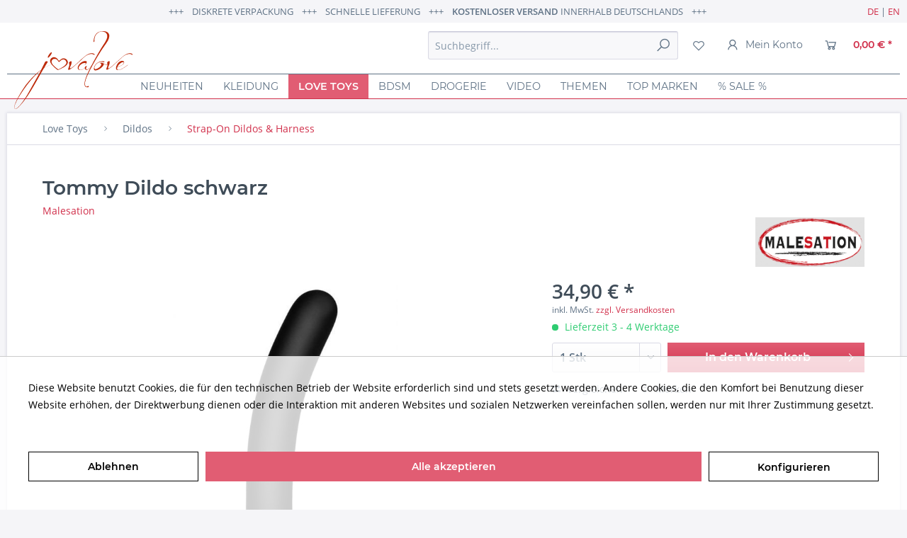

--- FILE ---
content_type: text/html; charset=UTF-8
request_url: https://www.jovalove.de/de/tommy-dildo-schwarz/1034
body_size: 17278
content:
<!DOCTYPE html> <html class="no-js" lang="de" itemscope="itemscope" itemtype="https://schema.org/WebPage"> <head> <meta charset="utf-8"><script>window.dataLayer = window.dataLayer || [];</script><script>window.dataLayer.push({"ecommerce":{"detail":{"actionField":{"list":"Strap-On Dildos &amp;amp; Harness"},"products":[{"name":"Tommy Dildo schwarz","id":"RU-600000009918","price":"34.9","brand":"Malesation","category":"Strap-On Dildos &amp;amp; Harness","variant":""}]},"currencyCode":"EUR"},"google_tag_params":{"ecomm_pagetype":"product","ecomm_prodid":"RU-600000009918"}});</script> <script>
var googleTag = function(w,d,s,l,i){w[l]=w[l]||[];w[l].push({'gtm.start':new Date().getTime(),event:'gtm.js'});var f=d.getElementsByTagName(s)[0],j=d.createElement(s),dl=l!='dataLayer'?'&l='+l:'';j.async=true;j.src='https://www.googletagmanager.com/gtm.js?id='+i+dl+'';f.parentNode.insertBefore(j,f);};
</script> <meta name="author" content="" /> <meta name="robots" content="index,follow" /> <meta name="revisit-after" content="15 days" /> <meta name="keywords" content="Dildo, StrapOn, Mann, Frau, Paar, Lovetoy, Saugfuß," /> <meta name="description" content="MALESATION Tommy Dildo schwarz - Dildo in innovativem und ergonomischem Design mit Saugfuß hergestellt aus Silikon." /> <meta property="og:type" content="product" /> <meta property="og:site_name" content="Jovalove" /> <meta property="og:url" content="https://www.jovalove.de/de/tommy-dildo-schwarz/1034" /> <meta property="og:title" content="Tommy Dildo schwarz" /> <meta property="og:description" content="MALESATION Tommy Dildo schwarz Ein Dildo in innovativem und ergonomischem Design mit Saugfuß hergestellt aus med. Silikon. Der Dildo kann mit…" /> <meta property="og:image" content="https://www.jovalove.de/media/image/7a/9f/2e/Tommy-Dildo-schwarz-Malesation.jpg" /> <meta property="product:brand" content="Malesation" /> <meta property="product:price" content="34,90" /> <meta property="product:product_link" content="https://www.jovalove.de/de/tommy-dildo-schwarz/1034" /> <meta name="twitter:card" content="product" /> <meta name="twitter:site" content="Jovalove" /> <meta name="twitter:title" content="Tommy Dildo schwarz" /> <meta name="twitter:description" content="MALESATION Tommy Dildo schwarz Ein Dildo in innovativem und ergonomischem Design mit Saugfuß hergestellt aus med. Silikon. Der Dildo kann mit…" /> <meta name="twitter:image" content="https://www.jovalove.de/media/image/7a/9f/2e/Tommy-Dildo-schwarz-Malesation.jpg" /> <meta itemprop="copyrightHolder" content="Jovalove" /> <meta itemprop="copyrightYear" content="2016" /> <meta itemprop="isFamilyFriendly" content="False" /> <meta itemprop="image" content="https://www.jovalove.de/media/image/90/cd/f9/jovalove-logo-400.png" /> <meta name="viewport" content="width=device-width, initial-scale=1.0"> <meta name="mobile-web-app-capable" content="yes"> <meta name="apple-mobile-web-app-title" content="Jovalove"> <meta name="apple-mobile-web-app-capable" content="yes"> <meta name="apple-mobile-web-app-status-bar-style" content="default"> <link rel="alternate" hreflang="x-default" href="https://www.jovalove.de/de/tommy-dildo-schwarz/1034" /> <link rel="alternate" hreflang="en-GB" href="https://www.jovalove.de/en/tommy-dildo-schwarz/1034" /> <link rel="apple-touch-icon-precomposed" href="https://www.jovalove.de/media/image/35/52/68/jovalove-favicon-180.png"> <link rel="shortcut icon" href="https://www.jovalove.de/media/image/35/52/68/jovalove-favicon-180.png"> <meta name="msapplication-navbutton-color" content="#d1304b" /> <meta name="application-name" content="Jovalove" /> <meta name="msapplication-starturl" content="https://www.jovalove.de/de/" /> <meta name="msapplication-window" content="width=1024;height=768" /> <meta name="msapplication-TileImage" content="https://www.jovalove.de/media/image/35/52/68/jovalove-favicon-180.png"> <meta name="msapplication-TileColor" content="#d1304b"> <meta name="theme-color" content="#d1304b" /> <link rel="canonical" href="https://www.jovalove.de/de/tommy-dildo-schwarz/1034" /> <title itemprop="name">Tommy Dildo schwarz bei Jovalove | Jovalove</title> <link href="/web/cache/1727017015_cdebe4451aaf70da973c7cdb7dbe16f5.css" media="all" rel="stylesheet" type="text/css" /> </head> <body class="is--ctl-detail is--act-index" ><!-- WbmTagManager (noscript) -->
<noscript><iframe src="https://www.googletagmanager.com/ns.html?id=GTM-WX674Z"
            height="0" width="0" style="display:none;visibility:hidden"></iframe></noscript>
<!-- End WbmTagManager (noscript) --> <div data-paypalUnifiedMetaDataContainer="true" data-paypalUnifiedRestoreOrderNumberUrl="https://www.jovalove.de/de/widgets/PaypalUnifiedOrderNumber/restoreOrderNumber" class="is--hidden"> </div> <div class="page-wrap"> <noscript class="noscript-main"> <div class="alert is--warning"> <div class="alert--icon"> <i class="icon--element icon--warning"></i> </div> <div class="alert--content"> Um Jovalove in vollem Umfang nutzen zu k&ouml;nnen, empfehlen wir Ihnen Javascript in Ihrem Browser zu aktiveren. </div> </div> </noscript> <header class="header-main"> <div class="top-bar"> <aside class="top-bar--info"> <div class="top-bar-info--left"> +++ &nbsp;&nbsp; Diskrete Verpackung &nbsp;&nbsp; +++ &nbsp;&nbsp; Schnelle Lieferung &nbsp;&nbsp; +++ &nbsp;&nbsp; <strong>kostenloser Versand</strong> innerhalb Deutschlands &nbsp;&nbsp; +++ </div> <div class="top-bar-info--right"> <form id="jllangform" method="post" style="display:inline"> <a href="#" onclick="document.getElementById('jllangformlangid').value=1;document.getElementById('jllangform').submit();">DE</a> | <a href="#" onclick="document.getElementById('jllangformlangid').value=4;document.getElementById('jllangform').submit();">EN</a> <input id="jllangformlangid" type="hidden" name="__shop" value=""> <input type="hidden" name="__redirect" value="1"> </form> </div> </aside> </div> <div class="container header--navigation"> <div class="logo-main block-group" role="banner"> <div class="logo--shop block"> <a class="logo--link" href="https://www.jovalove.de/de/" title="Jovalove - zur Startseite wechseln"> <img src="/themes/Frontend/Jovalove3/frontend/_public/src/img/logo.svg" alt="Jovalove - zur Startseite wechseln" /> </a> </div> </div> <nav class="shop--navigation block-group"> <ul class="navigation--list block-group" role="menubar"> <li class="navigation--entry entry--menu-left" role="menuitem"> <a class="entry--link entry--trigger btn is--icon-left" href="#offcanvas--left" data-offcanvas="true" data-offCanvasSelector=".sidebar-main" aria-label="Menü"> <i class="icon--menu"></i> Menü </a> </li> <li class="navigation--entry entry--search" role="menuitem" data-search="true" aria-haspopup="true" data-minLength="3"> <a class="btn entry--link entry--trigger" href="#show-hide--search" title="Suche anzeigen / schließen" aria-label="Suche anzeigen / schließen"> <i class="icon--search"></i> <span class="search--display">Suchen</span> </a> <form action="/de/search" method="get" class="main-search--form"> <input type="search" name="sSearch" aria-label="Suchbegriff..." class="main-search--field" autocomplete="off" autocapitalize="off" placeholder="Suchbegriff..." maxlength="30" /> <button type="submit" class="main-search--button" aria-label="Suchen"> <i class="icon--search"></i> <span class="main-search--text">Suchen</span> </button> <div class="form--ajax-loader">&nbsp;</div> </form> <div class="main-search--results"></div> </li> 
    <li class="navigation--entry entry--notepad" role="menuitem">
        
        <a href="https://www.jovalove.de/de/note" title="Merkzettel" aria-label="Merkzettel" class="btn">
            <i class="icon--heart"></i>
                    </a>
    </li>




    <li class="navigation--entry entry--account"
        role="menuitem"
        data-offcanvas="true"
        data-offCanvasSelector=".account--dropdown-navigation">
        
            <a href="https://www.jovalove.de/de/account"
               title="Mein Konto"
               aria-label="Mein Konto"
               class="btn is--icon-left entry--link account--link">
                <i class="icon--account"></i>
                                    <span class="account--display">
                        Mein Konto
                    </span>
                            </a>
        

            </li>




    <li class="navigation--entry entry--cart" role="menuitem">
        
        <a class="btn is--icon-left cart--link" href="https://www.jovalove.de/de/checkout/cart" title="Warenkorb" aria-label="Warenkorb">
            <span class="cart--display">
                                    Warenkorb
                            </span>

            <span class="badge is--primary is--minimal cart--quantity is--hidden">0</span>

            <i class="icon--basket"></i>

            <span class="cart--amount">
                0,00&nbsp;&euro; *
            </span>
        </a>
        <div class="ajax-loader">&nbsp;</div>
    </li>



 </ul> </nav> <div class="container--ajax-cart" data-collapse-cart="true"></div> </div> </header> <nav class="navigation-main"> <div class="container" data-menu-scroller="true" data-listSelector=".navigation--list.container" data-viewPortSelector=".navigation--list-wrapper"> <div class="navigation--list-wrapper"> <ul class="navigation--list container" role="menubar" itemscope="itemscope" itemtype="https://schema.org/SiteNavigationElement"> <li class="navigation--entry is--home" role="menuitem"><a class="navigation--link is--first" href="https://www.jovalove.de/de/" title="Home" aria-label="Home" itemprop="url"><span itemprop="name">Home</span></a></li><li class="navigation--entry" role="menuitem"><a class="navigation--link" href="https://www.jovalove.de/de/neuheiten/" title="Neuheiten" aria-label="Neuheiten" itemprop="url"><span itemprop="name">Neuheiten</span></a></li><li class="navigation--entry" role="menuitem"><a class="navigation--link" href="https://www.jovalove.de/de/kleidung/" title="Kleidung" aria-label="Kleidung" itemprop="url"><span itemprop="name">Kleidung</span></a></li><li class="navigation--entry is--active" role="menuitem"><a class="navigation--link is--active" href="https://www.jovalove.de/de/love-toys/" title="Love Toys" aria-label="Love Toys" itemprop="url"><span itemprop="name">Love Toys</span></a></li><li class="navigation--entry" role="menuitem"><a class="navigation--link" href="https://www.jovalove.de/de/bdsm/" title="BDSM" aria-label="BDSM" itemprop="url"><span itemprop="name">BDSM</span></a></li><li class="navigation--entry" role="menuitem"><a class="navigation--link" href="https://www.jovalove.de/de/drogerie/" title="Drogerie" aria-label="Drogerie" itemprop="url"><span itemprop="name">Drogerie</span></a></li><li class="navigation--entry" role="menuitem"><a class="navigation--link" href="https://www.jovalove.de/de/video/" title="Video" aria-label="Video" itemprop="url"><span itemprop="name">Video</span></a></li><li class="navigation--entry" role="menuitem"><a class="navigation--link" href="https://www.jovalove.de/de/themenwelten/" title="Themen" aria-label="Themen" itemprop="url"><span itemprop="name">Themen</span></a></li><li class="navigation--entry" role="menuitem"><a class="navigation--link" href="https://www.jovalove.de/de/top-marken/" title="Top Marken" aria-label="Top Marken" itemprop="url"><span itemprop="name">Top Marken</span></a></li><li class="navigation--entry" role="menuitem"><a class="navigation--link" href="https://www.jovalove.de/de/sale/" title="% SALE %" aria-label="% SALE %" itemprop="url"><span itemprop="name">% SALE %</span></a></li> </ul> </div> <div class="advanced-menu" data-advanced-menu="true" data-hoverDelay=""> <div class="menu--container"> <div class="button-container"> <a href="https://www.jovalove.de/de/neuheiten/" class="button--category" aria-label="Zur Kategorie Neuheiten" title="Zur Kategorie Neuheiten"> <i class="icon--arrow-right"></i> Zur Kategorie Neuheiten </a> <span class="button--close"> <i class="icon--cross"></i> </span> </div> </div> <div class="menu--container"> <div class="button-container"> <a href="https://www.jovalove.de/de/kleidung/" class="button--category" aria-label="Zur Kategorie Kleidung" title="Zur Kategorie Kleidung"> <i class="icon--arrow-right"></i> Zur Kategorie Kleidung </a> <span class="button--close"> <i class="icon--cross"></i> </span> </div> <div class="content--wrapper has--content"> <ul class="menu--list menu--level-0 columns--4" style="width: 100%;"> <li class="menu--list-item item--level-0" style="width: 100%"> <a href="https://www.jovalove.de/de/kleidung/fuer-sie/" class="menu--list-item-link" aria-label="für Sie" title="für Sie">für Sie</a> <ul class="menu--list menu--level-1 columns--4"> <li class="menu--list-item item--level-1"> <a href="https://www.jovalove.de/de/kleidung/fuer-sie/accessoires-body-fashion/" class="menu--list-item-link" aria-label="Accessoires Body Fashion" title="Accessoires Body Fashion">Accessoires Body Fashion</a> </li> <li class="menu--list-item item--level-1"> <a href="https://www.jovalove.de/de/kleidung/fuer-sie/babydolls-bodys-catsuits-und-corsagen/" class="menu--list-item-link" aria-label="Babydolls, Bodys, Catsuits und Corsagen" title="Babydolls, Bodys, Catsuits und Corsagen">Babydolls, Bodys, Catsuits und Corsagen</a> </li> <li class="menu--list-item item--level-1"> <a href="https://www.jovalove.de/de/kleidung/fuer-sie/slips-strings-ouverts-bh-s/" class="menu--list-item-link" aria-label="Slips Strings Ouverts BH´s" title="Slips Strings Ouverts BH´s">Slips Strings Ouverts BH´s</a> </li> <li class="menu--list-item item--level-1"> <a href="https://www.jovalove.de/de/kleidung/fuer-sie/kleider-roecke-und-chemise/" class="menu--list-item-link" aria-label="Kleider, Röcke und Chemise" title="Kleider, Röcke und Chemise">Kleider, Röcke und Chemise</a> </li> <li class="menu--list-item item--level-1"> <a href="https://www.jovalove.de/de/kleidung/fuer-sie/struempfe-strumpfhosen/" class="menu--list-item-link" aria-label="Strümpfe &amp; Strumpfhosen" title="Strümpfe &amp; Strumpfhosen">Strümpfe & Strumpfhosen</a> </li> <li class="menu--list-item item--level-1"> <a href="https://www.jovalove.de/de/kleidung/fuer-sie/lack-leder-latex/" class="menu--list-item-link" aria-label="Lack Leder Latex" title="Lack Leder Latex">Lack Leder Latex</a> </li> </ul> </li> <li class="menu--list-item item--level-0" style="width: 100%"> <a href="https://www.jovalove.de/de/kleidung/fuer-ihn/" class="menu--list-item-link" aria-label="für Ihn" title="für Ihn">für Ihn</a> <ul class="menu--list menu--level-1 columns--4"> <li class="menu--list-item item--level-1"> <a href="https://www.jovalove.de/de/kleidung/fuer-ihn/wear4gays/" class="menu--list-item-link" aria-label="Wear4Gays" title="Wear4Gays">Wear4Gays</a> </li> <li class="menu--list-item item--level-1"> <a href="https://www.jovalove.de/de/kleidung/fuer-ihn/jockstraps/" class="menu--list-item-link" aria-label="Jockstraps" title="Jockstraps">Jockstraps</a> </li> <li class="menu--list-item item--level-1"> <a href="https://www.jovalove.de/de/kleidung/fuer-ihn/fetisch/" class="menu--list-item-link" aria-label="Fetisch" title="Fetisch">Fetisch</a> </li> <li class="menu--list-item item--level-1"> <a href="https://www.jovalove.de/de/kleidung/fuer-ihn/harness/" class="menu--list-item-link" aria-label="Harness" title="Harness">Harness</a> </li> <li class="menu--list-item item--level-1"> <a href="https://www.jovalove.de/de/kleidung/fuer-ihn/bodys-shirts/" class="menu--list-item-link" aria-label="Bodys &amp; Shirts" title="Bodys &amp; Shirts">Bodys & Shirts</a> </li> <li class="menu--list-item item--level-1"> <a href="https://www.jovalove.de/de/kleidung/fuer-ihn/shorts-slips/" class="menu--list-item-link" aria-label="Shorts &amp; Slips" title="Shorts &amp; Slips">Shorts & Slips</a> </li> <li class="menu--list-item item--level-1"> <a href="https://www.jovalove.de/de/kleidung/fuer-ihn/lack-leder-latex-neoprene/" class="menu--list-item-link" aria-label="Lack Leder Latex Neoprene" title="Lack Leder Latex Neoprene">Lack Leder Latex Neoprene</a> </li> <li class="menu--list-item item--level-1"> <a href="https://www.jovalove.de/de/kleidung/fuer-ihn/femininer-look/" class="menu--list-item-link" aria-label="femininer Look" title="femininer Look">femininer Look</a> </li> <li class="menu--list-item item--level-1"> <a href="https://www.jovalove.de/de/kleidung/fuer-ihn/socken/" class="menu--list-item-link" aria-label="Socken" title="Socken">Socken</a> </li> </ul> </li> <li class="menu--list-item item--level-0" style="width: 100%"> <a href="https://www.jovalove.de/de/kleidung/grosse-groessen/" class="menu--list-item-link" aria-label="große Größen" title="große Größen">große Größen</a> <ul class="menu--list menu--level-1 columns--4"> <li class="menu--list-item item--level-1"> <a href="https://www.jovalove.de/de/kleidung/grosse-groessen/accessoires-body-fashion/" class="menu--list-item-link" aria-label="Accessoires Body Fashion" title="Accessoires Body Fashion">Accessoires Body Fashion</a> </li> <li class="menu--list-item item--level-1"> <a href="https://www.jovalove.de/de/kleidung/grosse-groessen/babydolls-bodys-catsuits-und-corsagen/" class="menu--list-item-link" aria-label="Babydolls, Bodys, Catsuits und Corsagen" title="Babydolls, Bodys, Catsuits und Corsagen">Babydolls, Bodys, Catsuits und Corsagen</a> </li> <li class="menu--list-item item--level-1"> <a href="https://www.jovalove.de/de/kleidung/grosse-groessen/slips-strings-ouverts-bh-s/" class="menu--list-item-link" aria-label="Slips Strings Ouverts BH´s" title="Slips Strings Ouverts BH´s">Slips Strings Ouverts BH´s</a> </li> <li class="menu--list-item item--level-1"> <a href="https://www.jovalove.de/de/kleidung/grosse-groessen/kleider-roecke-und-chemise/" class="menu--list-item-link" aria-label="Kleider, Röcke und Chemise" title="Kleider, Röcke und Chemise">Kleider, Röcke und Chemise</a> </li> <li class="menu--list-item item--level-1"> <a href="https://www.jovalove.de/de/kleidung/grosse-groessen/struempfe-strumpfhosen/" class="menu--list-item-link" aria-label="Strümpfe &amp; Strumpfhosen" title="Strümpfe &amp; Strumpfhosen">Strümpfe & Strumpfhosen</a> </li> <li class="menu--list-item item--level-1"> <a href="https://www.jovalove.de/de/kleidung/grosse-groessen/lack-leder-latex/" class="menu--list-item-link" aria-label="Lack Leder Latex" title="Lack Leder Latex">Lack Leder Latex</a> </li> </ul> </li> </ul> </div> </div> <div class="menu--container"> <div class="button-container"> <a href="https://www.jovalove.de/de/love-toys/" class="button--category" aria-label="Zur Kategorie Love Toys" title="Zur Kategorie Love Toys"> <i class="icon--arrow-right"></i> Zur Kategorie Love Toys </a> <span class="button--close"> <i class="icon--cross"></i> </span> </div> <div class="content--wrapper has--content"> <ul class="menu--list menu--level-0 columns--4" style="width: 100%;"> <li class="menu--list-item item--level-0" style="width: 100%"> <a href="https://www.jovalove.de/de/love-toys/vibratoren/" class="menu--list-item-link" aria-label="Vibratoren" title="Vibratoren">Vibratoren</a> <ul class="menu--list menu--level-1 columns--4"> <li class="menu--list-item item--level-1"> <a href="https://www.jovalove.de/de/love-toys/vibratoren/klassische-vibratoren/" class="menu--list-item-link" aria-label="klassische Vibratoren" title="klassische Vibratoren">klassische Vibratoren</a> </li> <li class="menu--list-item item--level-1"> <a href="https://www.jovalove.de/de/love-toys/vibratoren/rabbit-vibratoren/" class="menu--list-item-link" aria-label="Rabbit Vibratoren" title="Rabbit Vibratoren">Rabbit Vibratoren</a> </li> <li class="menu--list-item item--level-1"> <a href="https://www.jovalove.de/de/love-toys/vibratoren/g-punkt-vibratoren/" class="menu--list-item-link" aria-label="G-Punkt Vibratoren" title="G-Punkt Vibratoren">G-Punkt Vibratoren</a> </li> <li class="menu--list-item item--level-1"> <a href="https://www.jovalove.de/de/love-toys/vibratoren/mini-vibratoren/" class="menu--list-item-link" aria-label="Mini Vibratoren" title="Mini Vibratoren">Mini Vibratoren</a> </li> <li class="menu--list-item item--level-1"> <a href="https://www.jovalove.de/de/love-toys/vibratoren/auflegevibratoren/" class="menu--list-item-link" aria-label="Auflegevibratoren" title="Auflegevibratoren">Auflegevibratoren</a> </li> <li class="menu--list-item item--level-1"> <a href="https://www.jovalove.de/de/love-toys/vibratoren/vibro-eier/" class="menu--list-item-link" aria-label="Vibro-Eier" title="Vibro-Eier">Vibro-Eier</a> </li> <li class="menu--list-item item--level-1"> <a href="https://www.jovalove.de/de/love-toys/vibratoren/wand-massager/" class="menu--list-item-link" aria-label="Wand Massager" title="Wand Massager">Wand Massager</a> </li> <li class="menu--list-item item--level-1"> <a href="https://www.jovalove.de/de/love-toys/vibratoren/partnervibratoren/" class="menu--list-item-link" aria-label="Partnervibratoren" title="Partnervibratoren">Partnervibratoren</a> </li> </ul> </li> <li class="menu--list-item item--level-0" style="width: 100%"> <a href="https://www.jovalove.de/de/love-toys/liebeskugeln/" class="menu--list-item-link" aria-label="Liebeskugeln" title="Liebeskugeln">Liebeskugeln</a> </li> <li class="menu--list-item item--level-0" style="width: 100%"> <a href="https://www.jovalove.de/de/love-toys/brustwarzen-nippel/" class="menu--list-item-link" aria-label="Brustwarzen Nippel" title="Brustwarzen Nippel">Brustwarzen Nippel</a> </li> <li class="menu--list-item item--level-0" style="width: 100%"> <a href="https://www.jovalove.de/de/love-toys/liebesschaukeln/" class="menu--list-item-link" aria-label="Liebesschaukeln" title="Liebesschaukeln">Liebesschaukeln</a> </li> <li class="menu--list-item item--level-0" style="width: 100%"> <a href="https://www.jovalove.de/de/love-toys/pumpen-und-zylinder/" class="menu--list-item-link" aria-label="Pumpen und Zylinder" title="Pumpen und Zylinder">Pumpen und Zylinder</a> <ul class="menu--list menu--level-1 columns--4"> <li class="menu--list-item item--level-1"> <a href="https://www.jovalove.de/de/love-toys/pumpen-und-zylinder/brustpumpen/" class="menu--list-item-link" aria-label="Brustpumpen" title="Brustpumpen">Brustpumpen</a> </li> <li class="menu--list-item item--level-1"> <a href="https://www.jovalove.de/de/love-toys/pumpen-und-zylinder/vaginapumpen/" class="menu--list-item-link" aria-label="Vaginapumpen" title="Vaginapumpen">Vaginapumpen</a> </li> <li class="menu--list-item item--level-1"> <a href="https://www.jovalove.de/de/love-toys/pumpen-und-zylinder/penispumpen/" class="menu--list-item-link" aria-label="Penispumpen" title="Penispumpen">Penispumpen</a> </li> <li class="menu--list-item item--level-1"> <a href="https://www.jovalove.de/de/love-toys/pumpen-und-zylinder/zylinder-und-schalen/" class="menu--list-item-link" aria-label="Zylinder und Schalen" title="Zylinder und Schalen">Zylinder und Schalen</a> </li> <li class="menu--list-item item--level-1"> <a href="https://www.jovalove.de/de/love-toys/pumpen-und-zylinder/zubehoer/" class="menu--list-item-link" aria-label="Zubehör" title="Zubehör">Zubehör</a> </li> <li class="menu--list-item item--level-1"> <a href="https://www.jovalove.de/de/love-toys/pumpen-und-zylinder/brustwarzenstimulation/" class="menu--list-item-link" aria-label="Brustwarzenstimulation" title="Brustwarzenstimulation">Brustwarzenstimulation</a> </li> </ul> </li> <li class="menu--list-item item--level-0" style="width: 100%"> <a href="https://www.jovalove.de/de/love-toys/dildos/" class="menu--list-item-link" aria-label="Dildos" title="Dildos">Dildos</a> <ul class="menu--list menu--level-1 columns--4"> <li class="menu--list-item item--level-1"> <a href="https://www.jovalove.de/de/love-toys/dildos/klassische-dildos/" class="menu--list-item-link" aria-label="klassische Dildos" title="klassische Dildos">klassische Dildos</a> </li> <li class="menu--list-item item--level-1"> <a href="https://www.jovalove.de/de/love-toys/dildos/glasdildos/" class="menu--list-item-link" aria-label="Glasdildos" title="Glasdildos">Glasdildos</a> </li> <li class="menu--list-item item--level-1"> <a href="https://www.jovalove.de/de/love-toys/dildos/strap-on-dildos-harness/" class="menu--list-item-link" aria-label="Strap-On Dildos &amp; Harness" title="Strap-On Dildos &amp; Harness">Strap-On Dildos & Harness</a> </li> <li class="menu--list-item item--level-1"> <a href="https://www.jovalove.de/de/love-toys/dildos/dildos-mit-saugnapf/" class="menu--list-item-link" aria-label="Dildos mit Saugnapf" title="Dildos mit Saugnapf">Dildos mit Saugnapf</a> </li> <li class="menu--list-item item--level-1"> <a href="https://www.jovalove.de/de/love-toys/dildos/fetisch-dildos/" class="menu--list-item-link" aria-label="Fetisch-Dildos" title="Fetisch-Dildos">Fetisch-Dildos</a> </li> <li class="menu--list-item item--level-1"> <a href="https://www.jovalove.de/de/love-toys/dildos/doppeldildo/" class="menu--list-item-link" aria-label="Doppeldildo" title="Doppeldildo">Doppeldildo</a> </li> </ul> </li> <li class="menu--list-item item--level-0" style="width: 100%"> <a href="https://www.jovalove.de/de/love-toys/analspielzeug/" class="menu--list-item-link" aria-label="Analspielzeug" title="Analspielzeug">Analspielzeug</a> <ul class="menu--list menu--level-1 columns--4"> <li class="menu--list-item item--level-1"> <a href="https://www.jovalove.de/de/love-toys/analspielzeug/anal-plugs/" class="menu--list-item-link" aria-label="Anal Plugs" title="Anal Plugs">Anal Plugs</a> </li> <li class="menu--list-item item--level-1"> <a href="https://www.jovalove.de/de/love-toys/analspielzeug/anal-toys-mit-vibration/" class="menu--list-item-link" aria-label="Anal Toys mit Vibration" title="Anal Toys mit Vibration">Anal Toys mit Vibration</a> </li> <li class="menu--list-item item--level-1"> <a href="https://www.jovalove.de/de/love-toys/analspielzeug/anal-toys-mit-penisring/" class="menu--list-item-link" aria-label="Anal Toys mit Penisring" title="Anal Toys mit Penisring">Anal Toys mit Penisring</a> </li> <li class="menu--list-item item--level-1"> <a href="https://www.jovalove.de/de/love-toys/analspielzeug/analdusche/" class="menu--list-item-link" aria-label="Analdusche" title="Analdusche">Analdusche</a> </li> <li class="menu--list-item item--level-1"> <a href="https://www.jovalove.de/de/love-toys/analspielzeug/analkette/" class="menu--list-item-link" aria-label="Analkette" title="Analkette">Analkette</a> </li> <li class="menu--list-item item--level-1"> <a href="https://www.jovalove.de/de/love-toys/analspielzeug/analspielzeug-gigantisch/" class="menu--list-item-link" aria-label="Analspielzeug gigantisch" title="Analspielzeug gigantisch">Analspielzeug gigantisch</a> </li> <li class="menu--list-item item--level-1"> <a href="https://www.jovalove.de/de/love-toys/analspielzeug/anal-hole-tunnel-expander/" class="menu--list-item-link" aria-label="Anal Hole Tunnel Expander" title="Anal Hole Tunnel Expander">Anal Hole Tunnel Expander</a> </li> </ul> </li> <li class="menu--list-item item--level-0" style="width: 100%"> <a href="https://www.jovalove.de/de/love-toys/mens-world/" class="menu--list-item-link" aria-label="Mens World" title="Mens World">Mens World</a> <ul class="menu--list menu--level-1 columns--4"> <li class="menu--list-item item--level-1"> <a href="https://www.jovalove.de/de/love-toys/mens-world/prostatastimulation/" class="menu--list-item-link" aria-label="Prostatastimulation" title="Prostatastimulation">Prostatastimulation</a> </li> <li class="menu--list-item item--level-1"> <a href="https://www.jovalove.de/de/love-toys/mens-world/penisringe-hodenringe/" class="menu--list-item-link" aria-label="Penisringe Hodenringe" title="Penisringe Hodenringe">Penisringe Hodenringe</a> </li> <li class="menu--list-item item--level-1"> <a href="https://www.jovalove.de/de/love-toys/mens-world/eichelringe-eichelstimulation/" class="menu--list-item-link" aria-label="Eichelringe Eichelstimulation" title="Eichelringe Eichelstimulation">Eichelringe Eichelstimulation</a> </li> <li class="menu--list-item item--level-1"> <a href="https://www.jovalove.de/de/love-toys/mens-world/dilatoren-penisplugs/" class="menu--list-item-link" aria-label="Dilatoren Penisplugs" title="Dilatoren Penisplugs">Dilatoren Penisplugs</a> </li> <li class="menu--list-item item--level-1"> <a href="https://www.jovalove.de/de/love-toys/mens-world/masturbatoren/" class="menu--list-item-link" aria-label="Masturbatoren" title="Masturbatoren">Masturbatoren</a> </li> <li class="menu--list-item item--level-1"> <a href="https://www.jovalove.de/de/love-toys/mens-world/penispumpen/" class="menu--list-item-link" aria-label="Penispumpen" title="Penispumpen">Penispumpen</a> </li> <li class="menu--list-item item--level-1"> <a href="https://www.jovalove.de/de/love-toys/mens-world/penishuellen/" class="menu--list-item-link" aria-label="Penishüllen" title="Penishüllen">Penishüllen</a> </li> <li class="menu--list-item item--level-1"> <a href="https://www.jovalove.de/de/love-toys/mens-world/liebespuppen/" class="menu--list-item-link" aria-label="Liebespuppen" title="Liebespuppen">Liebespuppen</a> </li> </ul> </li> <li class="menu--list-item item--level-0" style="width: 100%"> <a href="https://www.jovalove.de/de/love-toys/elektrosex/" class="menu--list-item-link" aria-label="Elektrosex" title="Elektrosex">Elektrosex</a> </li> <li class="menu--list-item item--level-0" style="width: 100%"> <a href="https://www.jovalove.de/de/love-toys/lovetoy-sets/" class="menu--list-item-link" aria-label="Lovetoy Sets" title="Lovetoy Sets">Lovetoy Sets</a> </li> </ul> </div> </div> <div class="menu--container"> <div class="button-container"> <a href="https://www.jovalove.de/de/bdsm/" class="button--category" aria-label="Zur Kategorie BDSM" title="Zur Kategorie BDSM"> <i class="icon--arrow-right"></i> Zur Kategorie BDSM </a> <span class="button--close"> <i class="icon--cross"></i> </span> </div> <div class="content--wrapper has--content"> <ul class="menu--list menu--level-0 columns--4" style="width: 100%;"> <li class="menu--list-item item--level-0" style="width: 100%"> <a href="https://www.jovalove.de/de/bdsm/accessoires-body-fashion/" class="menu--list-item-link" aria-label="Accessoires Body Fashion" title="Accessoires Body Fashion">Accessoires Body Fashion</a> </li> <li class="menu--list-item item--level-0" style="width: 100%"> <a href="https://www.jovalove.de/de/bdsm/bondageseile/" class="menu--list-item-link" aria-label="Bondageseile" title="Bondageseile">Bondageseile</a> </li> <li class="menu--list-item item--level-0" style="width: 100%"> <a href="https://www.jovalove.de/de/bdsm/dilatoren-penisplugs/" class="menu--list-item-link" aria-label="Dilatoren Penisplugs" title="Dilatoren Penisplugs">Dilatoren Penisplugs</a> </li> <li class="menu--list-item item--level-0" style="width: 100%"> <a href="https://www.jovalove.de/de/bdsm/elektrostimulation/" class="menu--list-item-link" aria-label="Elektrostimulation" title="Elektrostimulation">Elektrostimulation</a> </li> <li class="menu--list-item item--level-0" style="width: 100%"> <a href="https://www.jovalove.de/de/bdsm/fesselkreuz/" class="menu--list-item-link" aria-label="Fesselkreuz" title="Fesselkreuz">Fesselkreuz</a> </li> <li class="menu--list-item item--level-0" style="width: 100%"> <a href="https://www.jovalove.de/de/bdsm/fesselsets/" class="menu--list-item-link" aria-label="Fesselsets" title="Fesselsets">Fesselsets</a> </li> <li class="menu--list-item item--level-0" style="width: 100%"> <a href="https://www.jovalove.de/de/bdsm/fussfesseln/" class="menu--list-item-link" aria-label="Fußfesseln" title="Fußfesseln">Fußfesseln</a> </li> <li class="menu--list-item item--level-0" style="width: 100%"> <a href="https://www.jovalove.de/de/bdsm/halsbaender/" class="menu--list-item-link" aria-label="Halsbänder" title="Halsbänder">Halsbänder</a> </li> <li class="menu--list-item item--level-0" style="width: 100%"> <a href="https://www.jovalove.de/de/bdsm/handschellen-handfesseln/" class="menu--list-item-link" aria-label="Handschellen Handfesseln" title="Handschellen Handfesseln">Handschellen Handfesseln</a> </li> <li class="menu--list-item item--level-0" style="width: 100%"> <a href="https://www.jovalove.de/de/bdsm/harness/" class="menu--list-item-link" aria-label="Harness" title="Harness">Harness</a> </li> <li class="menu--list-item item--level-0" style="width: 100%"> <a href="https://www.jovalove.de/de/bdsm/keuschheitsguertel-peniskaefige-penisplugs-hodenstrecker/" class="menu--list-item-link" aria-label="Keuschheitsgürtel Peniskäfige Penisplugs Hodenstrecker" title="Keuschheitsgürtel Peniskäfige Penisplugs Hodenstrecker">Keuschheitsgürtel Peniskäfige Penisplugs Hodenstrecker</a> </li> <li class="menu--list-item item--level-0" style="width: 100%"> <a href="https://www.jovalove.de/de/bdsm/klitorisklemme-schamlippenspreizer/" class="menu--list-item-link" aria-label="Klitorisklemme Schamlippenspreizer" title="Klitorisklemme Schamlippenspreizer">Klitorisklemme Schamlippenspreizer</a> </li> <li class="menu--list-item item--level-0" style="width: 100%"> <a href="https://www.jovalove.de/de/bdsm/knebel/" class="menu--list-item-link" aria-label="Knebel" title="Knebel">Knebel</a> </li> <li class="menu--list-item item--level-0" style="width: 100%"> <a href="https://www.jovalove.de/de/bdsm/liebesschaukeln/" class="menu--list-item-link" aria-label="Liebesschaukeln" title="Liebesschaukeln">Liebesschaukeln</a> </li> <li class="menu--list-item item--level-0" style="width: 100%"> <a href="https://www.jovalove.de/de/bdsm/masken-augenbinden/" class="menu--list-item-link" aria-label="Masken &amp; Augenbinden" title="Masken &amp; Augenbinden">Masken & Augenbinden</a> </li> <li class="menu--list-item item--level-0" style="width: 100%"> <a href="https://www.jovalove.de/de/bdsm/metall/" class="menu--list-item-link" aria-label="Metall" title="Metall">Metall</a> </li> <li class="menu--list-item item--level-0" style="width: 100%"> <a href="https://www.jovalove.de/de/bdsm/nippelklemmen-brustwarzensauger/" class="menu--list-item-link" aria-label="Nippelklemmen Brustwarzensauger" title="Nippelklemmen Brustwarzensauger">Nippelklemmen Brustwarzensauger</a> </li> <li class="menu--list-item item--level-0" style="width: 100%"> <a href="https://www.jovalove.de/de/bdsm/peitschen-paddel/" class="menu--list-item-link" aria-label="Peitschen &amp; Paddel" title="Peitschen &amp; Paddel">Peitschen & Paddel</a> </li> <li class="menu--list-item item--level-0" style="width: 100%"> <a href="https://www.jovalove.de/de/bdsm/pinwheel/" class="menu--list-item-link" aria-label="Pinwheel" title="Pinwheel">Pinwheel</a> </li> <li class="menu--list-item item--level-0" style="width: 100%"> <a href="https://www.jovalove.de/de/bdsm/spreizstangen/" class="menu--list-item-link" aria-label="Spreizstangen" title="Spreizstangen">Spreizstangen</a> </li> <li class="menu--list-item item--level-0" style="width: 100%"> <a href="https://www.jovalove.de/de/bdsm/spekulum/" class="menu--list-item-link" aria-label="Spekulum" title="Spekulum">Spekulum</a> </li> <li class="menu--list-item item--level-0" style="width: 100%"> <a href="https://www.jovalove.de/de/bdsm/zubehoer/" class="menu--list-item-link" aria-label="Zubehör" title="Zubehör">Zubehör</a> </li> </ul> </div> </div> <div class="menu--container"> <div class="button-container"> <a href="https://www.jovalove.de/de/drogerie/" class="button--category" aria-label="Zur Kategorie Drogerie" title="Zur Kategorie Drogerie"> <i class="icon--arrow-right"></i> Zur Kategorie Drogerie </a> <span class="button--close"> <i class="icon--cross"></i> </span> </div> <div class="content--wrapper has--content"> <ul class="menu--list menu--level-0 columns--4" style="width: 100%;"> <li class="menu--list-item item--level-0" style="width: 100%"> <a href="https://www.jovalove.de/de/drogerie/kondome/" class="menu--list-item-link" aria-label="Kondome" title="Kondome">Kondome</a> </li> <li class="menu--list-item item--level-0" style="width: 100%"> <a href="https://www.jovalove.de/de/drogerie/gleitmittel/" class="menu--list-item-link" aria-label="Gleitmittel" title="Gleitmittel">Gleitmittel</a> <ul class="menu--list menu--level-1 columns--4"> <li class="menu--list-item item--level-1"> <a href="https://www.jovalove.de/de/drogerie/gleitmittel/puder/" class="menu--list-item-link" aria-label="Puder" title="Puder">Puder</a> </li> <li class="menu--list-item item--level-1"> <a href="https://www.jovalove.de/de/drogerie/gleitmittel/silikonbasis/" class="menu--list-item-link" aria-label="silikonbasis" title="silikonbasis">silikonbasis</a> </li> <li class="menu--list-item item--level-1"> <a href="https://www.jovalove.de/de/drogerie/gleitmittel/wasserbasis/" class="menu--list-item-link" aria-label="wasserbasis" title="wasserbasis">wasserbasis</a> </li> <li class="menu--list-item item--level-1"> <a href="https://www.jovalove.de/de/drogerie/gleitmittel/oelbasis/" class="menu--list-item-link" aria-label="ölbasis" title="ölbasis">ölbasis</a> </li> <li class="menu--list-item item--level-1"> <a href="https://www.jovalove.de/de/drogerie/gleitmittel/hybrid/" class="menu--list-item-link" aria-label="hybrid" title="hybrid">hybrid</a> </li> <li class="menu--list-item item--level-1"> <a href="https://www.jovalove.de/de/drogerie/gleitmittel/zubehoer/" class="menu--list-item-link" aria-label="Zubehör" title="Zubehör">Zubehör</a> </li> </ul> </li> <li class="menu--list-item item--level-0" style="width: 100%"> <a href="https://www.jovalove.de/de/drogerie/masturbationscreme/" class="menu--list-item-link" aria-label="Masturbationscreme" title="Masturbationscreme">Masturbationscreme</a> </li> <li class="menu--list-item item--level-0" style="width: 100%"> <a href="https://www.jovalove.de/de/drogerie/massage/" class="menu--list-item-link" aria-label="Massage" title="Massage">Massage</a> </li> <li class="menu--list-item item--level-0" style="width: 100%"> <a href="https://www.jovalove.de/de/drogerie/badezusatz/" class="menu--list-item-link" aria-label="Badezusatz" title="Badezusatz">Badezusatz</a> </li> <li class="menu--list-item item--level-0" style="width: 100%"> <a href="https://www.jovalove.de/de/drogerie/reinigung/" class="menu--list-item-link" aria-label="Reinigung" title="Reinigung">Reinigung</a> </li> <li class="menu--list-item item--level-0" style="width: 100%"> <a href="https://www.jovalove.de/de/drogerie/stimulations-und-verzoegerungsmittel/" class="menu--list-item-link" aria-label="Stimulations- und Verzögerungsmittel" title="Stimulations- und Verzögerungsmittel">Stimulations- und Verzögerungsmittel</a> </li> <li class="menu--list-item item--level-0" style="width: 100%"> <a href="https://www.jovalove.de/de/drogerie/intimpflege/" class="menu--list-item-link" aria-label="Intimpflege" title="Intimpflege">Intimpflege</a> </li> <li class="menu--list-item item--level-0" style="width: 100%"> <a href="https://www.jovalove.de/de/drogerie/zubehoer/" class="menu--list-item-link" aria-label="Zubehör" title="Zubehör">Zubehör</a> </li> </ul> </div> </div> <div class="menu--container"> <div class="button-container"> <a href="https://www.jovalove.de/de/video/" class="button--category" aria-label="Zur Kategorie Video" title="Zur Kategorie Video"> <i class="icon--arrow-right"></i> Zur Kategorie Video </a> <span class="button--close"> <i class="icon--cross"></i> </span> </div> <div class="content--wrapper has--content"> <ul class="menu--list menu--level-0 columns--4" style="width: 100%;"> <li class="menu--list-item item--level-0" style="width: 100%"> <a href="https://www.jovalove.de/de/video/neuheiten/" class="menu--list-item-link" aria-label="Neuheiten" title="Neuheiten">Neuheiten</a> </li> <li class="menu--list-item item--level-0" style="width: 100%"> <a href="https://www.jovalove.de/de/video/highlights/" class="menu--list-item-link" aria-label="Highlights" title="Highlights">Highlights</a> </li> <li class="menu--list-item item--level-0" style="width: 100%"> <a href="https://www.jovalove.de/de/video/film-sets/" class="menu--list-item-link" aria-label="Film-Sets" title="Film-Sets">Film-Sets</a> </li> <li class="menu--list-item item--level-0" style="width: 100%"> <a href="https://www.jovalove.de/de/video/4stunden-filme/" class="menu--list-item-link" aria-label="4stunden Filme" title="4stunden Filme">4stunden Filme</a> </li> <li class="menu--list-item item--level-0" style="width: 100%"> <a href="https://www.jovalove.de/de/video/blu-ray/" class="menu--list-item-link" aria-label="Blu-ray" title="Blu-ray">Blu-ray</a> </li> <li class="menu--list-item item--level-0" style="width: 100%"> <a href="https://www.jovalove.de/de/video/von-frauen-fuer-frauen/" class="menu--list-item-link" aria-label="von Frauen für Frauen" title="von Frauen für Frauen">von Frauen für Frauen</a> </li> <li class="menu--list-item item--level-0" style="width: 100%"> <a href="https://www.jovalove.de/de/video/deutscher-porno/" class="menu--list-item-link" aria-label="deutscher Porno" title="deutscher Porno">deutscher Porno</a> </li> <li class="menu--list-item item--level-0" style="width: 100%"> <a href="https://www.jovalove.de/de/video/bdsm-fetisch-allgemein/" class="menu--list-item-link" aria-label="BDSM fetisch allgemein" title="BDSM fetisch allgemein">BDSM fetisch allgemein</a> </li> <li class="menu--list-item item--level-0" style="width: 100%"> <a href="https://www.jovalove.de/de/video/gangbang/" class="menu--list-item-link" aria-label="Gangbang" title="Gangbang">Gangbang</a> </li> <li class="menu--list-item item--level-0" style="width: 100%"> <a href="https://www.jovalove.de/de/video/homosexuell/" class="menu--list-item-link" aria-label="Homosexuell" title="Homosexuell">Homosexuell</a> </li> <li class="menu--list-item item--level-0" style="width: 100%"> <a href="https://www.jovalove.de/de/video/trans/" class="menu--list-item-link" aria-label="Trans" title="Trans">Trans</a> </li> <li class="menu--list-item item--level-0" style="width: 100%"> <a href="https://www.jovalove.de/de/video/strap-on/" class="menu--list-item-link" aria-label="Strap On" title="Strap On">Strap On</a> </li> <li class="menu--list-item item--level-0" style="width: 100%"> <a href="https://www.jovalove.de/de/video/16stunden-filme/" class="menu--list-item-link" aria-label="16stunden Filme" title="16stunden Filme">16stunden Filme</a> </li> <li class="menu--list-item item--level-0" style="width: 100%"> <a href="https://www.jovalove.de/de/video/brueste/" class="menu--list-item-link" aria-label="Brüste" title="Brüste">Brüste</a> </li> <li class="menu--list-item item--level-0" style="width: 100%"> <a href="https://www.jovalove.de/de/video/anal/" class="menu--list-item-link" aria-label="Anal" title="Anal">Anal</a> </li> <li class="menu--list-item item--level-0" style="width: 100%"> <a href="https://www.jovalove.de/de/video/gebrauchte-filme/" class="menu--list-item-link" aria-label="gebrauchte Filme" title="gebrauchte Filme">gebrauchte Filme</a> </li> <li class="menu--list-item item--level-0" style="width: 100%"> <a href="https://www.jovalove.de/de/video/angebote/" class="menu--list-item-link" aria-label="Angebote" title="Angebote">Angebote</a> </li> </ul> </div> </div> <div class="menu--container"> <div class="button-container"> <a href="https://www.jovalove.de/de/themenwelten/" class="button--category" aria-label="Zur Kategorie Themen" title="Zur Kategorie Themen"> <i class="icon--arrow-right"></i> Zur Kategorie Themen </a> <span class="button--close"> <i class="icon--cross"></i> </span> </div> <div class="content--wrapper has--content"> <ul class="menu--list menu--level-0 columns--4" style="width: 100%;"> <li class="menu--list-item item--level-0" style="width: 100%"> <a href="https://www.jovalove.de/de/themen/accessoires-zubehoer/" class="menu--list-item-link" aria-label="Accessoires &amp; Zubehör" title="Accessoires &amp; Zubehör">Accessoires & Zubehör</a> </li> <li class="menu--list-item item--level-0" style="width: 100%"> <a href="https://www.jovalove.de/de/themen/animalplay-cosplay-puppyplay/" class="menu--list-item-link" aria-label="Animalplay Cosplay Puppyplay" title="Animalplay Cosplay Puppyplay">Animalplay Cosplay Puppyplay</a> </li> <li class="menu--list-item item--level-0" style="width: 100%"> <a href="https://www.jovalove.de/de/themen/bio-vegan/" class="menu--list-item-link" aria-label="Bio &amp; Vegan" title="Bio &amp; Vegan">Bio & Vegan</a> </li> <li class="menu--list-item item--level-0" style="width: 100%"> <a href="https://www.jovalove.de/de/cannabis-cbd/" class="menu--list-item-link" aria-label="Cannabis (CBD)" title="Cannabis (CBD)">Cannabis (CBD)</a> </li> <li class="menu--list-item item--level-0" style="width: 100%"> <a href="https://www.jovalove.de/de/themen/ftm-mtf-produkte/" class="menu--list-item-link" aria-label="FTM MTF Produkte" title="FTM MTF Produkte">FTM MTF Produkte</a> </li> <li class="menu--list-item item--level-0" style="width: 100%"> <a href="https://www.jovalove.de/de/themen/f-machine-sexmaschinen-und-zubehoer/" class="menu--list-item-link" aria-label="F-Machine Sexmaschinen und Zubehör" title="F-Machine Sexmaschinen und Zubehör">F-Machine Sexmaschinen und Zubehör</a> </li> <li class="menu--list-item item--level-0" style="width: 100%"> <a href="https://www.jovalove.de/de/themen/fun/" class="menu--list-item-link" aria-label="Fun" title="Fun">Fun</a> </li> <li class="menu--list-item item--level-0" style="width: 100%"> <a href="https://www.jovalove.de/de/themen/gays-world/" class="menu--list-item-link" aria-label="Gays World" title="Gays World">Gays World</a> </li> <li class="menu--list-item item--level-0" style="width: 100%"> <a href="https://www.jovalove.de/de/themen/geschenke-sets/" class="menu--list-item-link" aria-label="Geschenke &amp; Sets" title="Geschenke &amp; Sets">Geschenke & Sets</a> </li> <li class="menu--list-item item--level-0" style="width: 100%"> <a href="https://www.jovalove.de/de/themen/glas/" class="menu--list-item-link" aria-label="Glas" title="Glas">Glas</a> </li> <li class="menu--list-item item--level-0" style="width: 100%"> <a href="https://www.jovalove.de/de/themen/inflatable-aufblasbar/" class="menu--list-item-link" aria-label="inflatable aufblasbar" title="inflatable aufblasbar">inflatable aufblasbar</a> </li> <li class="menu--list-item item--level-0" style="width: 100%"> <a href="https://www.jovalove.de/de/themen/latex/" class="menu--list-item-link" aria-label="Latex" title="Latex">Latex</a> </li> <li class="menu--list-item item--level-0" style="width: 100%"> <a href="https://www.jovalove.de/de/made-in-germany/" class="menu--list-item-link" aria-label="Made in Germany" title="Made in Germany">Made in Germany</a> </li> <li class="menu--list-item item--level-0" style="width: 100%"> <a href="https://www.jovalove.de/de/themen/metall/" class="menu--list-item-link" aria-label="Metall" title="Metall">Metall</a> </li> <li class="menu--list-item item--level-0" style="width: 100%"> <a href="https://www.jovalove.de/de/themen/neopren/" class="menu--list-item-link" aria-label="Neopren" title="Neopren">Neopren</a> </li> <li class="menu--list-item item--level-0" style="width: 100%"> <a href="https://www.jovalove.de/marke/penthouse/" class="menu--list-item-link" aria-label="Penthouse Masturbatoren" title="Penthouse Masturbatoren">Penthouse Masturbatoren</a> </li> <li class="menu--list-item item--level-0" style="width: 100%"> <a href="https://www.jovalove.de/de/themen/sexmoebel/" class="menu--list-item-link" aria-label="Sexmöbel" title="Sexmöbel">Sexmöbel</a> </li> <li class="menu--list-item item--level-0" style="width: 100%"> <a href="https://www.jovalove.de/de/themen/weihnachtsgefuehle/" class="menu--list-item-link" aria-label="Weihnachtsgefühle" title="Weihnachtsgefühle">Weihnachtsgefühle</a> </li> </ul> </div> </div> <div class="menu--container"> <div class="button-container"> <a href="https://www.jovalove.de/de/top-marken/" class="button--category" aria-label="Zur Kategorie Top Marken" title="Zur Kategorie Top Marken"> <i class="icon--arrow-right"></i> Zur Kategorie Top Marken </a> <span class="button--close"> <i class="icon--cross"></i> </span> </div> <div class="content--wrapper has--content"> <ul class="menu--list menu--level-0 columns--4" style="width: 100%;"> <li class="menu--list-item item--level-0" style="width: 100%"> <a href="https://www.jovalove.de/de/top-marken/abierta-fina/" class="menu--list-item-link" aria-label="Abierta Fina" title="Abierta Fina">Abierta Fina</a> </li> <li class="menu--list-item item--level-0" style="width: 100%"> <a href="https://www.jovalove.de/de/top-marken/alienastic/" class="menu--list-item-link" aria-label="Alienastic" title="Alienastic">Alienastic</a> </li> <li class="menu--list-item item--level-0" style="width: 100%"> <a href="https://www.jovalove.de/de/top-marken/analconda/" class="menu--list-item-link" aria-label="AnalConda" title="AnalConda">AnalConda</a> </li> <li class="menu--list-item item--level-0" style="width: 100%"> <a href="https://www.jovalove.de/de/top-marken/anal-master-balls/" class="menu--list-item-link" aria-label="Anal Master Balls" title="Anal Master Balls">Anal Master Balls</a> </li> <li class="menu--list-item item--level-0" style="width: 100%"> <a href="https://www.jovalove.de/de/top-marken/animhole/" class="menu--list-item-link" aria-label="AnimHole" title="AnimHole">AnimHole</a> </li> <li class="menu--list-item item--level-0" style="width: 100%"> <a href="https://www.jovalove.de/de/top-marken/autoblow/" class="menu--list-item-link" aria-label="Autoblow" title="Autoblow">Autoblow</a> </li> <li class="menu--list-item item--level-0" style="width: 100%"> <a href="https://www.jovalove.de/de/top-marken/bad-kitty/" class="menu--list-item-link" aria-label="Bad Kitty" title="Bad Kitty">Bad Kitty</a> </li> <li class="menu--list-item item--level-0" style="width: 100%"> <a href="https://www.jovalove.de/de/top-marken/barcode-berlin/" class="menu--list-item-link" aria-label="Barcode Berlin" title="Barcode Berlin">Barcode Berlin</a> <ul class="menu--list menu--level-1 columns--4"> <li class="menu--list-item item--level-1"> <a href="https://www.jovalove.de/de/top-marken/barcode-berlin/harness/" class="menu--list-item-link" aria-label="Harness" title="Harness">Harness</a> </li> <li class="menu--list-item item--level-1"> <a href="https://www.jovalove.de/de/top-marken/barcode-berlin/jocks/" class="menu--list-item-link" aria-label="Jocks" title="Jocks">Jocks</a> </li> <li class="menu--list-item item--level-1"> <a href="https://www.jovalove.de/de/top-marken/barcode-berlin/singlet-body/" class="menu--list-item-link" aria-label="Singlet Body" title="Singlet Body">Singlet Body</a> </li> <li class="menu--list-item item--level-1"> <a href="https://www.jovalove.de/de/top-marken/barcode-berlin/socken/" class="menu--list-item-link" aria-label="Socken" title="Socken">Socken</a> </li> <li class="menu--list-item item--level-1"> <a href="https://www.jovalove.de/de/top-marken/barcode-berlin/sonstiges/" class="menu--list-item-link" aria-label="Sonstiges" title="Sonstiges">Sonstiges</a> </li> </ul> </li> <li class="menu--list-item item--level-0" style="width: 100%"> <a href="https://www.jovalove.de/de/top-marken/black-label/" class="menu--list-item-link" aria-label="Black Label" title="Black Label">Black Label</a> </li> <li class="menu--list-item item--level-0" style="width: 100%"> <a href="https://www.jovalove.de/de/top-marken/brutus/" class="menu--list-item-link" aria-label="Brutus" title="Brutus">Brutus</a> </li> <li class="menu--list-item item--level-0" style="width: 100%"> <a href="https://www.jovalove.de/de/top-marken/candyman/" class="menu--list-item-link" aria-label="CandyMan" title="CandyMan">CandyMan</a> </li> <li class="menu--list-item item--level-0" style="width: 100%"> <a href="https://www.jovalove.de/de/top-marken/cellmate/" class="menu--list-item-link" aria-label="Cellmate" title="Cellmate">Cellmate</a> </li> <li class="menu--list-item item--level-0" style="width: 100%"> <a href="https://www.jovalove.de/de/top-marken/cocklock/" class="menu--list-item-link" aria-label="CockLock" title="CockLock">CockLock</a> </li> <li class="menu--list-item item--level-0" style="width: 100%"> <a href="https://www.jovalove.de/de/top-marken/cottelli-accessoires/" class="menu--list-item-link" aria-label="Cottelli Accessoires" title="Cottelli Accessoires">Cottelli Accessoires</a> </li> <li class="menu--list-item item--level-0" style="width: 100%"> <a href="https://www.jovalove.de/de/top-marken/cottelli-curves/" class="menu--list-item-link" aria-label="Cottelli Curves" title="Cottelli Curves">Cottelli Curves</a> </li> <li class="menu--list-item item--level-0" style="width: 100%"> <a href="https://www.jovalove.de/de/top-marken/cottelli-party/" class="menu--list-item-link" aria-label="Cottelli Party" title="Cottelli Party">Cottelli Party</a> </li> <li class="menu--list-item item--level-0" style="width: 100%"> <a href="https://www.jovalove.de/de/top-marken/durex/" class="menu--list-item-link" aria-label="Durex" title="Durex">Durex</a> </li> <li class="menu--list-item item--level-0" style="width: 100%"> <a href="https://www.jovalove.de/de/top-marken/erecto/" class="menu--list-item-link" aria-label="Erecto" title="Erecto">Erecto</a> </li> <li class="menu--list-item item--level-0" style="width: 100%"> <a href="https://www.jovalove.de/de/top-marken/fantasy-by-cottelli/" class="menu--list-item-link" aria-label="Fantasy by Cottelli" title="Fantasy by Cottelli">Fantasy by Cottelli</a> </li> <li class="menu--list-item item--level-0" style="width: 100%"> <a href="https://www.jovalove.de/de/top-marken/fifty-shades-of-grey/" class="menu--list-item-link" aria-label="Fifty Shades of Grey" title="Fifty Shades of Grey">Fifty Shades of Grey</a> </li> <li class="menu--list-item item--level-0" style="width: 100%"> <a href="https://www.jovalove.de/de/top-marken/fleshjack/" class="menu--list-item-link" aria-label="Fleshjack" title="Fleshjack">Fleshjack</a> </li> <li class="menu--list-item item--level-0" style="width: 100%"> <a href="https://www.jovalove.de/de/top-marken/fleshlight-girls/" class="menu--list-item-link" aria-label="Fleshlight Girls" title="Fleshlight Girls">Fleshlight Girls</a> </li> <li class="menu--list-item item--level-0" style="width: 100%"> <a href="https://www.jovalove.de/de/top-marken/gender-x/" class="menu--list-item-link" aria-label="Gender X" title="Gender X">Gender X</a> </li> <li class="menu--list-item item--level-0" style="width: 100%"> <a href="https://www.jovalove.de/de/marke/glassvibrations/" class="menu--list-item-link" aria-label="Glassvibrations" title="Glassvibrations">Glassvibrations</a> </li> <li class="menu--list-item item--level-0" style="width: 100%"> <a href="https://www.jovalove.de/de/top-marken/hardtoys/" class="menu--list-item-link" aria-label="HardToys" title="HardToys">HardToys</a> </li> <li class="menu--list-item item--level-0" style="width: 100%"> <a href="https://www.jovalove.de/de/top-marken/hot-fantasy/" class="menu--list-item-link" aria-label="Hot Fantasy" title="Hot Fantasy">Hot Fantasy</a> </li> <li class="menu--list-item item--level-0" style="width: 100%"> <a href="https://www.jovalove.de/de/top-marken/hunglock/" class="menu--list-item-link" aria-label="Hunglock" title="Hunglock">Hunglock</a> </li> <li class="menu--list-item item--level-0" style="width: 100%"> <a href="https://www.jovalove.de/de/top-marken/kiiroo/" class="menu--list-item-link" aria-label="Kiiroo" title="Kiiroo">Kiiroo</a> </li> <li class="menu--list-item item--level-0" style="width: 100%"> <a href="https://www.jovalove.de/de/top-marken/kinky-puppy/" class="menu--list-item-link" aria-label="Kinky Puppy" title="Kinky Puppy">Kinky Puppy</a> </li> <li class="menu--list-item item--level-0" style="width: 100%"> <a href="https://www.jovalove.de/de/marke/laid/" class="menu--list-item-link" aria-label="Laid Vibratoren" title="Laid Vibratoren">Laid Vibratoren</a> </li> <li class="menu--list-item item--level-0" style="width: 100%"> <a href="https://www.jovalove.de/de/top-marken/late-x/" class="menu--list-item-link" aria-label="Late X" title="Late X">Late X</a> </li> <li class="menu--list-item item--level-0" style="width: 100%"> <a href="https://www.jovalove.de/de/top-marken/latexcite/" class="menu--list-item-link" aria-label="LateXcite" title="LateXcite">LateXcite</a> </li> <li class="menu--list-item item--level-0" style="width: 100%"> <a href="https://www.jovalove.de/de/top-marken/le-wand/" class="menu--list-item-link" aria-label="le Wand" title="le Wand">le Wand</a> </li> <li class="menu--list-item item--level-0" style="width: 100%"> <a href="https://www.jovalove.de/de/top-marken/mister-b/" class="menu--list-item-link" aria-label="Mister B" title="Mister B">Mister B</a> </li> <li class="menu--list-item item--level-0" style="width: 100%"> <a href="https://www.jovalove.de/de/top-marken/mm-original/" class="menu--list-item-link" aria-label="MM Original" title="MM Original">MM Original</a> </li> <li class="menu--list-item item--level-0" style="width: 100%"> <a href="https://www.jovalove.de/de/top-marken/monster-toys/" class="menu--list-item-link" aria-label="Monster Toys" title="Monster Toys">Monster Toys</a> </li> <li class="menu--list-item item--level-0" style="width: 100%"> <a href="https://www.jovalove.de/de/top-marken/noir-handmade/" class="menu--list-item-link" aria-label="Noir Handmade" title="Noir Handmade">Noir Handmade</a> </li> <li class="menu--list-item item--level-0" style="width: 100%"> <a href="https://www.jovalove.de/de/top-marken/one/" class="menu--list-item-link" aria-label="One" title="One">One</a> </li> <li class="menu--list-item item--level-0" style="width: 100%"> <a href="https://www.jovalove.de/de/marke/oxballs/" class="menu--list-item-link" aria-label="Oxballs" title="Oxballs" target="_parent">Oxballs</a> </li> <li class="menu--list-item item--level-0" style="width: 100%"> <a href="https://www.jovalove.de/de/top-marken/pipedream-extreme/" class="menu--list-item-link" aria-label="Pipedream Extreme" title="Pipedream Extreme">Pipedream Extreme</a> </li> <li class="menu--list-item item--level-0" style="width: 100%"> <a href="https://www.jovalove.de/de/top-marken/prowler/" class="menu--list-item-link" aria-label="Prowler" title="Prowler">Prowler</a> </li> <li class="menu--list-item item--level-0" style="width: 100%"> <a href="https://www.jovalove.de/de/top-marken/realistixxx/" class="menu--list-item-link" aria-label="realistixxx" title="realistixxx">realistixxx</a> </li> <li class="menu--list-item item--level-0" style="width: 100%"> <a href="https://www.jovalove.de/de/marke/rianne-s/" class="menu--list-item-link" aria-label="Rianne S" title="Rianne S">Rianne S</a> </li> <li class="menu--list-item item--level-0" style="width: 100%"> <a href="https://www.jovalove.de/de/top-marken/shunga/" class="menu--list-item-link" aria-label="Shunga" title="Shunga">Shunga</a> </li> <li class="menu--list-item item--level-0" style="width: 100%"> <a href="https://www.jovalove.de/de/top-marken/sport-fucker/" class="menu--list-item-link" aria-label="Sport Fucker" title="Sport Fucker">Sport Fucker</a> </li> <li class="menu--list-item item--level-0" style="width: 100%"> <a href="https://www.jovalove.de/de/top-marken/suck-o-mat/" class="menu--list-item-link" aria-label="Suck-O-Mat" title="Suck-O-Mat">Suck-O-Mat</a> </li> <li class="menu--list-item item--level-0" style="width: 100%"> <a href="https://www.jovalove.de/de/top-marken/svakom/" class="menu--list-item-link" aria-label="Svakom" title="Svakom">Svakom</a> </li> <li class="menu--list-item item--level-0" style="width: 100%"> <a href="https://www.jovalove.de/de/top-marken/svenjoyment/" class="menu--list-item-link" aria-label="Svenjoyment" title="Svenjoyment">Svenjoyment</a> </li> <li class="menu--list-item item--level-0" style="width: 100%"> <a href="https://www.jovalove.de/de/top-marken/tenga/" class="menu--list-item-link" aria-label="Tenga" title="Tenga">Tenga</a> </li> <li class="menu--list-item item--level-0" style="width: 100%"> <a href="https://www.jovalove.de/de/top-marken/urethralplay/" class="menu--list-item-link" aria-label="Urethralplay" title="Urethralplay">Urethralplay</a> </li> <li class="menu--list-item item--level-0" style="width: 100%"> <a href="https://www.jovalove.de/de/top-marken/we-vibe/" class="menu--list-item-link" aria-label="We-Vibe" title="We-Vibe">We-Vibe</a> </li> <li class="menu--list-item item--level-0" style="width: 100%"> <a href="https://www.jovalove.de/de/top-marken/xr-brands-strict-leather/" class="menu--list-item-link" aria-label="XR Brands - Strict Leather" title="XR Brands - Strict Leather">XR Brands - Strict Leather</a> </li> <li class="menu--list-item item--level-0" style="width: 100%"> <a href="https://www.jovalove.de/de/top-marken/xtrem-mission/" class="menu--list-item-link" aria-label="Xtrem Mission" title="Xtrem Mission">Xtrem Mission</a> </li> <li class="menu--list-item item--level-0" style="width: 100%"> <a href="https://www.jovalove.de/de/top-marken/xx-dreamstoys/" class="menu--list-item-link" aria-label="XX Dreamstoys" title="XX Dreamstoys">XX Dreamstoys</a> </li> <li class="menu--list-item item--level-0" style="width: 100%"> <a href="https://www.jovalove.de/de/top-marken/you2toys/" class="menu--list-item-link" aria-label="You2Toys" title="You2Toys">You2Toys</a> </li> <li class="menu--list-item item--level-0" style="width: 100%"> <a href="https://www.jovalove.de/de/top-marken/zado/" class="menu--list-item-link" aria-label="ZADO" title="ZADO">ZADO</a> </li> </ul> </div> </div> <div class="menu--container"> <div class="button-container"> <a href="https://www.jovalove.de/de/sale/" class="button--category" aria-label="Zur Kategorie % SALE %" title="Zur Kategorie % SALE %"> <i class="icon--arrow-right"></i> Zur Kategorie % SALE % </a> <span class="button--close"> <i class="icon--cross"></i> </span> </div> </div> </div> </div> </nav> <section class="content-main container block-group"> <nav class="content--breadcrumb block"> <ul class="breadcrumb--list" role="menu" itemscope itemtype="https://schema.org/BreadcrumbList"> <li role="menuitem" class="breadcrumb--entry" itemprop="itemListElement" itemscope itemtype="https://schema.org/ListItem"> <a class="breadcrumb--link" href="https://www.jovalove.de/de/love-toys/" title="Love Toys" itemprop="item"> <link itemprop="url" href="https://www.jovalove.de/de/love-toys/" /> <span class="breadcrumb--title" itemprop="name">Love Toys</span> </a> <meta itemprop="position" content="0" /> </li> <li role="none" class="breadcrumb--separator"> <i class="icon--arrow-right"></i> </li> <li role="menuitem" class="breadcrumb--entry" itemprop="itemListElement" itemscope itemtype="https://schema.org/ListItem"> <a class="breadcrumb--link" href="https://www.jovalove.de/de/love-toys/dildos/" title="Dildos" itemprop="item"> <link itemprop="url" href="https://www.jovalove.de/de/love-toys/dildos/" /> <span class="breadcrumb--title" itemprop="name">Dildos</span> </a> <meta itemprop="position" content="1" /> </li> <li role="none" class="breadcrumb--separator"> <i class="icon--arrow-right"></i> </li> <li role="menuitem" class="breadcrumb--entry is--active" itemprop="itemListElement" itemscope itemtype="https://schema.org/ListItem"> <a class="breadcrumb--link" href="https://www.jovalove.de/de/love-toys/dildos/strap-on-dildos-harness/" title="Strap-On Dildos &amp; Harness" itemprop="item"> <link itemprop="url" href="https://www.jovalove.de/de/love-toys/dildos/strap-on-dildos-harness/" /> <span class="breadcrumb--title" itemprop="name">Strap-On Dildos & Harness</span> </a> <meta itemprop="position" content="2" /> </li> </ul> </nav> <div class="content-main--inner"> <div id='cookie-consent' class='off-canvas is--left block-transition' data-cookie-consent-manager='true' data-cookieTimeout='60'> <div class='cookie-consent--header cookie-consent--close'> Cookie-Einstellungen <i class="icon--arrow-right"></i> </div> <div class='cookie-consent--description'> Diese Website benutzt Cookies, die für den technischen Betrieb der Website erforderlich sind und stets gesetzt werden. Andere Cookies, die den Komfort bei Benutzung dieser Website erhöhen, der Direktwerbung dienen oder die Interaktion mit anderen Websites und sozialen Netzwerken vereinfachen sollen, werden nur mit Ihrer Zustimmung gesetzt. </div> <div class='cookie-consent--configuration'> <div class='cookie-consent--configuration-header'> <div class='cookie-consent--configuration-header-text'>Konfiguration</div> </div> <div class='cookie-consent--configuration-main'> <div class='cookie-consent--group'> <input type="hidden" class="cookie-consent--group-name" value="technical" /> <label class="cookie-consent--group-state cookie-consent--state-input cookie-consent--required"> <input type="checkbox" name="technical-state" class="cookie-consent--group-state-input" disabled="disabled" checked="checked"/> <span class="cookie-consent--state-input-element"></span> </label> <div class='cookie-consent--group-title' data-collapse-panel='true' data-contentSiblingSelector=".cookie-consent--group-container"> <div class="cookie-consent--group-title-label cookie-consent--state-label"> Technisch erforderlich </div> <span class="cookie-consent--group-arrow is-icon--right"> <i class="icon--arrow-right"></i> </span> </div> <div class='cookie-consent--group-container'> <div class='cookie-consent--group-description'> Diese Cookies sind für die Grundfunktionen des Shops notwendig. </div> <div class='cookie-consent--cookies-container'> <div class='cookie-consent--cookie'> <input type="hidden" class="cookie-consent--cookie-name" value="cookieDeclined" /> <label class="cookie-consent--cookie-state cookie-consent--state-input cookie-consent--required"> <input type="checkbox" name="cookieDeclined-state" class="cookie-consent--cookie-state-input" disabled="disabled" checked="checked" /> <span class="cookie-consent--state-input-element"></span> </label> <div class='cookie--label cookie-consent--state-label'> "Alle Cookies ablehnen" Cookie </div> </div> <div class='cookie-consent--cookie'> <input type="hidden" class="cookie-consent--cookie-name" value="allowCookie" /> <label class="cookie-consent--cookie-state cookie-consent--state-input cookie-consent--required"> <input type="checkbox" name="allowCookie-state" class="cookie-consent--cookie-state-input" disabled="disabled" checked="checked" /> <span class="cookie-consent--state-input-element"></span> </label> <div class='cookie--label cookie-consent--state-label'> "Alle Cookies annehmen" Cookie </div> </div> <div class='cookie-consent--cookie'> <input type="hidden" class="cookie-consent--cookie-name" value="shop" /> <label class="cookie-consent--cookie-state cookie-consent--state-input cookie-consent--required"> <input type="checkbox" name="shop-state" class="cookie-consent--cookie-state-input" disabled="disabled" checked="checked" /> <span class="cookie-consent--state-input-element"></span> </label> <div class='cookie--label cookie-consent--state-label'> Ausgewählter Shop </div> </div> <div class='cookie-consent--cookie'> <input type="hidden" class="cookie-consent--cookie-name" value="csrf_token" /> <label class="cookie-consent--cookie-state cookie-consent--state-input cookie-consent--required"> <input type="checkbox" name="csrf_token-state" class="cookie-consent--cookie-state-input" disabled="disabled" checked="checked" /> <span class="cookie-consent--state-input-element"></span> </label> <div class='cookie--label cookie-consent--state-label'> CSRF-Token </div> </div> <div class='cookie-consent--cookie'> <input type="hidden" class="cookie-consent--cookie-name" value="cookiePreferences" /> <label class="cookie-consent--cookie-state cookie-consent--state-input cookie-consent--required"> <input type="checkbox" name="cookiePreferences-state" class="cookie-consent--cookie-state-input" disabled="disabled" checked="checked" /> <span class="cookie-consent--state-input-element"></span> </label> <div class='cookie--label cookie-consent--state-label'> Cookie-Einstellungen </div> </div> <div class='cookie-consent--cookie'> <input type="hidden" class="cookie-consent--cookie-name" value="x-cache-context-hash" /> <label class="cookie-consent--cookie-state cookie-consent--state-input cookie-consent--required"> <input type="checkbox" name="x-cache-context-hash-state" class="cookie-consent--cookie-state-input" disabled="disabled" checked="checked" /> <span class="cookie-consent--state-input-element"></span> </label> <div class='cookie--label cookie-consent--state-label'> Individuelle Preise </div> </div> <div class='cookie-consent--cookie'> <input type="hidden" class="cookie-consent--cookie-name" value="nocache" /> <label class="cookie-consent--cookie-state cookie-consent--state-input cookie-consent--required"> <input type="checkbox" name="nocache-state" class="cookie-consent--cookie-state-input" disabled="disabled" checked="checked" /> <span class="cookie-consent--state-input-element"></span> </label> <div class='cookie--label cookie-consent--state-label'> Kundenspezifisches Caching </div> </div> <div class='cookie-consent--cookie'> <input type="hidden" class="cookie-consent--cookie-name" value="paypal-cookies" /> <label class="cookie-consent--cookie-state cookie-consent--state-input cookie-consent--required"> <input type="checkbox" name="paypal-cookies-state" class="cookie-consent--cookie-state-input" disabled="disabled" checked="checked" /> <span class="cookie-consent--state-input-element"></span> </label> <div class='cookie--label cookie-consent--state-label'> PayPal-Zahlungen </div> </div> <div class='cookie-consent--cookie'> <input type="hidden" class="cookie-consent--cookie-name" value="session" /> <label class="cookie-consent--cookie-state cookie-consent--state-input cookie-consent--required"> <input type="checkbox" name="session-state" class="cookie-consent--cookie-state-input" disabled="disabled" checked="checked" /> <span class="cookie-consent--state-input-element"></span> </label> <div class='cookie--label cookie-consent--state-label'> Session </div> </div> <div class='cookie-consent--cookie'> <input type="hidden" class="cookie-consent--cookie-name" value="currency" /> <label class="cookie-consent--cookie-state cookie-consent--state-input cookie-consent--required"> <input type="checkbox" name="currency-state" class="cookie-consent--cookie-state-input" disabled="disabled" checked="checked" /> <span class="cookie-consent--state-input-element"></span> </label> <div class='cookie--label cookie-consent--state-label'> Währungswechsel </div> </div> </div> </div> </div> <div class='cookie-consent--group'> <input type="hidden" class="cookie-consent--group-name" value="comfort" /> <label class="cookie-consent--group-state cookie-consent--state-input"> <input type="checkbox" name="comfort-state" class="cookie-consent--group-state-input"/> <span class="cookie-consent--state-input-element"></span> </label> <div class='cookie-consent--group-title' data-collapse-panel='true' data-contentSiblingSelector=".cookie-consent--group-container"> <div class="cookie-consent--group-title-label cookie-consent--state-label"> Komfortfunktionen </div> <span class="cookie-consent--group-arrow is-icon--right"> <i class="icon--arrow-right"></i> </span> </div> <div class='cookie-consent--group-container'> <div class='cookie-consent--group-description'> Diese Cookies werden genutzt um das Einkaufserlebnis noch ansprechender zu gestalten, beispielsweise für die Wiedererkennung des Besuchers. </div> <div class='cookie-consent--cookies-container'> <div class='cookie-consent--cookie'> <input type="hidden" class="cookie-consent--cookie-name" value="sUniqueID" /> <label class="cookie-consent--cookie-state cookie-consent--state-input"> <input type="checkbox" name="sUniqueID-state" class="cookie-consent--cookie-state-input" /> <span class="cookie-consent--state-input-element"></span> </label> <div class='cookie--label cookie-consent--state-label'> Merkzettel </div> </div> </div> </div> </div> <div class='cookie-consent--group'> <input type="hidden" class="cookie-consent--group-name" value="statistics" /> <label class="cookie-consent--group-state cookie-consent--state-input"> <input type="checkbox" name="statistics-state" class="cookie-consent--group-state-input"/> <span class="cookie-consent--state-input-element"></span> </label> <div class='cookie-consent--group-title' data-collapse-panel='true' data-contentSiblingSelector=".cookie-consent--group-container"> <div class="cookie-consent--group-title-label cookie-consent--state-label"> Statistik & Tracking </div> <span class="cookie-consent--group-arrow is-icon--right"> <i class="icon--arrow-right"></i> </span> </div> <div class='cookie-consent--group-container'> <div class='cookie-consent--cookies-container'> <div class='cookie-consent--cookie'> <input type="hidden" class="cookie-consent--cookie-name" value="x-ua-device" /> <label class="cookie-consent--cookie-state cookie-consent--state-input"> <input type="checkbox" name="x-ua-device-state" class="cookie-consent--cookie-state-input" /> <span class="cookie-consent--state-input-element"></span> </label> <div class='cookie--label cookie-consent--state-label'> Endgeräteerkennung </div> </div> <div class='cookie-consent--cookie'> <input type="hidden" class="cookie-consent--cookie-name" value="wbm_tag_manager" /> <label class="cookie-consent--cookie-state cookie-consent--state-input"> <input type="checkbox" name="wbm_tag_manager-state" class="cookie-consent--cookie-state-input" /> <span class="cookie-consent--state-input-element"></span> </label> <div class='cookie--label cookie-consent--state-label'> Google Tag Manager </div> </div> <div class='cookie-consent--cookie'> <input type="hidden" class="cookie-consent--cookie-name" value="partner" /> <label class="cookie-consent--cookie-state cookie-consent--state-input"> <input type="checkbox" name="partner-state" class="cookie-consent--cookie-state-input" /> <span class="cookie-consent--state-input-element"></span> </label> <div class='cookie--label cookie-consent--state-label'> Partnerprogramm </div> </div> </div> </div> </div> </div> </div> <div class="cookie-consent--save"> <input class="cookie-consent--save-button btn is--primary" type="button" value="Einstellungen speichern" /> </div> </div> <aside class="sidebar-main off-canvas"> <div class="navigation--smartphone"> <ul class="navigation--list "> <li class="navigation--entry entry--close-off-canvas"> <a href="#close-categories-menu" title="Menü schließen" class="navigation--link"> Menü schließen <i class="icon--arrow-right"></i> </a> </li> </ul> <div class="mobile--switches"> 
            <div class="top-bar--language navigation--entry">
            
                                    <form method="post" class="language--form">
                        
                            <div class="field--select">
                                                                    <div class="language--flag de_DE">DE</div>
                                                                
                                    <div class="select-field">
                                        <select name="__shop" class="language--select" data-auto-submit="true">
                                                                                            <option value="1" selected="selected">
                                                    DE
                                                </option>
                                                                                            <option value="4" >
                                                    EN
                                                </option>
                                                                                    </select>
                                    </div>
                                
                                <input type="hidden" name="__redirect" value="1">
                                
                            </div>
                        
                    </form>
                            
        </div>
    



    
 </div> </div> <div class="sidebar--categories-wrapper" data-subcategory-nav="true" data-mainCategoryId="3" data-categoryId="81" data-fetchUrl="/de/widgets/listing/getCategory/categoryId/81"> <div class="categories--headline navigation--headline"> Kategorien </div> <div class="sidebar--categories-navigation"> <ul class="sidebar--navigation categories--navigation navigation--list is--drop-down is--level0 is--rounded" role="menu"> <li class="navigation--entry" role="menuitem"> <a class="navigation--link" href="https://www.jovalove.de/de/neuheiten/" data-categoryId="5" data-fetchUrl="/de/widgets/listing/getCategory/categoryId/5" title="Neuheiten" > Neuheiten </a> </li> <li class="navigation--entry has--sub-children" role="menuitem"> <a class="navigation--link link--go-forward" href="https://www.jovalove.de/de/kleidung/" data-categoryId="6" data-fetchUrl="/de/widgets/listing/getCategory/categoryId/6" title="Kleidung" > Kleidung <span class="is--icon-right"> <i class="icon--arrow-right"></i> </span> </a> </li> <li class="navigation--entry is--active has--sub-categories has--sub-children" role="menuitem"> <a class="navigation--link is--active has--sub-categories link--go-forward" href="https://www.jovalove.de/de/love-toys/" data-categoryId="7" data-fetchUrl="/de/widgets/listing/getCategory/categoryId/7" title="Love Toys" > Love Toys <span class="is--icon-right"> <i class="icon--arrow-right"></i> </span> </a> <ul class="sidebar--navigation categories--navigation navigation--list is--level1 is--rounded" role="menu"> <li class="navigation--entry has--sub-children" role="menuitem"> <a class="navigation--link link--go-forward" href="https://www.jovalove.de/de/love-toys/vibratoren/" data-categoryId="48" data-fetchUrl="/de/widgets/listing/getCategory/categoryId/48" title="Vibratoren" > Vibratoren <span class="is--icon-right"> <i class="icon--arrow-right"></i> </span> </a> </li> <li class="navigation--entry" role="menuitem"> <a class="navigation--link" href="https://www.jovalove.de/de/love-toys/liebeskugeln/" data-categoryId="49" data-fetchUrl="/de/widgets/listing/getCategory/categoryId/49" title="Liebeskugeln" > Liebeskugeln </a> </li> <li class="navigation--entry" role="menuitem"> <a class="navigation--link" href="https://www.jovalove.de/de/love-toys/brustwarzen-nippel/" data-categoryId="217" data-fetchUrl="/de/widgets/listing/getCategory/categoryId/217" title="Brustwarzen Nippel" > Brustwarzen Nippel </a> </li> <li class="navigation--entry" role="menuitem"> <a class="navigation--link" href="https://www.jovalove.de/de/love-toys/liebesschaukeln/" data-categoryId="190" data-fetchUrl="/de/widgets/listing/getCategory/categoryId/190" title="Liebesschaukeln" > Liebesschaukeln </a> </li> <li class="navigation--entry has--sub-children" role="menuitem"> <a class="navigation--link link--go-forward" href="https://www.jovalove.de/de/love-toys/pumpen-und-zylinder/" data-categoryId="123" data-fetchUrl="/de/widgets/listing/getCategory/categoryId/123" title="Pumpen und Zylinder" > Pumpen und Zylinder <span class="is--icon-right"> <i class="icon--arrow-right"></i> </span> </a> </li> <li class="navigation--entry is--active has--sub-categories has--sub-children" role="menuitem"> <a class="navigation--link is--active has--sub-categories link--go-forward" href="https://www.jovalove.de/de/love-toys/dildos/" data-categoryId="50" data-fetchUrl="/de/widgets/listing/getCategory/categoryId/50" title="Dildos" > Dildos <span class="is--icon-right"> <i class="icon--arrow-right"></i> </span> </a> <ul class="sidebar--navigation categories--navigation navigation--list is--level2 navigation--level-high is--rounded" role="menu"> <li class="navigation--entry" role="menuitem"> <a class="navigation--link" href="https://www.jovalove.de/de/love-toys/dildos/klassische-dildos/" data-categoryId="79" data-fetchUrl="/de/widgets/listing/getCategory/categoryId/79" title="klassische Dildos" > klassische Dildos </a> </li> <li class="navigation--entry" role="menuitem"> <a class="navigation--link" href="https://www.jovalove.de/de/love-toys/dildos/glasdildos/" data-categoryId="80" data-fetchUrl="/de/widgets/listing/getCategory/categoryId/80" title="Glasdildos" > Glasdildos </a> </li> <li class="navigation--entry is--active" role="menuitem"> <a class="navigation--link is--active" href="https://www.jovalove.de/de/love-toys/dildos/strap-on-dildos-harness/" data-categoryId="81" data-fetchUrl="/de/widgets/listing/getCategory/categoryId/81" title="Strap-On Dildos &amp; Harness" > Strap-On Dildos & Harness </a> </li> <li class="navigation--entry" role="menuitem"> <a class="navigation--link" href="https://www.jovalove.de/de/love-toys/dildos/dildos-mit-saugnapf/" data-categoryId="82" data-fetchUrl="/de/widgets/listing/getCategory/categoryId/82" title="Dildos mit Saugnapf" > Dildos mit Saugnapf </a> </li> <li class="navigation--entry" role="menuitem"> <a class="navigation--link" href="https://www.jovalove.de/de/love-toys/dildos/fetisch-dildos/" data-categoryId="148" data-fetchUrl="/de/widgets/listing/getCategory/categoryId/148" title="Fetisch-Dildos" > Fetisch-Dildos </a> </li> <li class="navigation--entry" role="menuitem"> <a class="navigation--link" href="https://www.jovalove.de/de/love-toys/dildos/doppeldildo/" data-categoryId="171" data-fetchUrl="/de/widgets/listing/getCategory/categoryId/171" title="Doppeldildo" > Doppeldildo </a> </li> </ul> </li> <li class="navigation--entry has--sub-children" role="menuitem"> <a class="navigation--link link--go-forward" href="https://www.jovalove.de/de/love-toys/analspielzeug/" data-categoryId="51" data-fetchUrl="/de/widgets/listing/getCategory/categoryId/51" title="Analspielzeug" > Analspielzeug <span class="is--icon-right"> <i class="icon--arrow-right"></i> </span> </a> </li> <li class="navigation--entry has--sub-children" role="menuitem"> <a class="navigation--link link--go-forward" href="https://www.jovalove.de/de/love-toys/mens-world/" data-categoryId="112" data-fetchUrl="/de/widgets/listing/getCategory/categoryId/112" title="Mens World" > Mens World <span class="is--icon-right"> <i class="icon--arrow-right"></i> </span> </a> </li> <li class="navigation--entry" role="menuitem"> <a class="navigation--link" href="https://www.jovalove.de/de/love-toys/elektrosex/" data-categoryId="121" data-fetchUrl="/de/widgets/listing/getCategory/categoryId/121" title="Elektrosex" > Elektrosex </a> </li> <li class="navigation--entry" role="menuitem"> <a class="navigation--link" href="https://www.jovalove.de/de/love-toys/lovetoy-sets/" data-categoryId="111" data-fetchUrl="/de/widgets/listing/getCategory/categoryId/111" title="Lovetoy Sets" > Lovetoy Sets </a> </li> </ul> </li> <li class="navigation--entry has--sub-children" role="menuitem"> <a class="navigation--link link--go-forward" href="https://www.jovalove.de/de/bdsm/" data-categoryId="8" data-fetchUrl="/de/widgets/listing/getCategory/categoryId/8" title="BDSM" > BDSM <span class="is--icon-right"> <i class="icon--arrow-right"></i> </span> </a> </li> <li class="navigation--entry has--sub-children" role="menuitem"> <a class="navigation--link link--go-forward" href="https://www.jovalove.de/de/drogerie/" data-categoryId="10" data-fetchUrl="/de/widgets/listing/getCategory/categoryId/10" title="Drogerie" > Drogerie <span class="is--icon-right"> <i class="icon--arrow-right"></i> </span> </a> </li> <li class="navigation--entry has--sub-children" role="menuitem"> <a class="navigation--link link--go-forward" href="https://www.jovalove.de/de/video/" data-categoryId="126" data-fetchUrl="/de/widgets/listing/getCategory/categoryId/126" title="Video" > Video <span class="is--icon-right"> <i class="icon--arrow-right"></i> </span> </a> </li> <li class="navigation--entry has--sub-children" role="menuitem"> <a class="navigation--link link--go-forward" href="https://www.jovalove.de/de/themenwelten/" data-categoryId="14" data-fetchUrl="/de/widgets/listing/getCategory/categoryId/14" title="Themen" > Themen <span class="is--icon-right"> <i class="icon--arrow-right"></i> </span> </a> </li> <li class="navigation--entry has--sub-children" role="menuitem"> <a class="navigation--link link--go-forward" href="https://www.jovalove.de/de/top-marken/" data-categoryId="181" data-fetchUrl="/de/widgets/listing/getCategory/categoryId/181" title="Top Marken" > Top Marken <span class="is--icon-right"> <i class="icon--arrow-right"></i> </span> </a> </li> <li class="navigation--entry" role="menuitem"> <a class="navigation--link" href="https://www.jovalove.de/de/sale/" data-categoryId="13" data-fetchUrl="/de/widgets/listing/getCategory/categoryId/13" title="% SALE %" > % SALE % </a> </li> </ul> </div> <div class="shop-sites--container is--rounded"> <div class="shop-sites--headline navigation--headline"> Informationen </div> <ul class="shop-sites--navigation sidebar--navigation navigation--list is--drop-down is--level0" role="menu"> <li class="navigation--entry" role="menuitem"> <a class="navigation--link" href="https://www.jovalove.de/de/materialkunde" title="Materialkunde" data-categoryId="49" data-fetchUrl="/de/widgets/listing/getCustomPage/pageId/49" > Materialkunde </a> </li> <li class="navigation--entry" role="menuitem"> <a class="navigation--link" href="https://www.jovalove.de/de/masstabellen" title="Maßtabellen" data-categoryId="47" data-fetchUrl="/de/widgets/listing/getCustomPage/pageId/47" > Maßtabellen </a> </li> <li class="navigation--entry" role="menuitem"> <a class="navigation--link" href="https://www.jovalove.de/de/zahlung-und-versand" title="Zahlung und Versand" data-categoryId="6" data-fetchUrl="/de/widgets/listing/getCustomPage/pageId/6" > Zahlung und Versand </a> </li> <li class="navigation--entry" role="menuitem"> <a class="navigation--link" href="https://www.jovalove.de/de/agb" title="AGB" data-categoryId="4" data-fetchUrl="/de/widgets/listing/getCustomPage/pageId/4" > AGB </a> </li> <li class="navigation--entry" role="menuitem"> <a class="navigation--link" href="https://www.jovalove.de/de/widerrufsrecht" title="Widerrufsrecht" data-categoryId="8" data-fetchUrl="/de/widgets/listing/getCustomPage/pageId/8" > Widerrufsrecht </a> </li> <li class="navigation--entry" role="menuitem"> <a class="navigation--link" href="https://www.jovalove.de/de/datenschutz" title="Datenschutz" data-categoryId="7" data-fetchUrl="/de/widgets/listing/getCustomPage/pageId/7" > Datenschutz </a> </li> <li class="navigation--entry" role="menuitem"> <a class="navigation--link" href="https://www.jovalove.de/de/impressum" title="Impressum" data-categoryId="3" data-fetchUrl="/de/widgets/listing/getCustomPage/pageId/3" > Impressum </a> </li> <li class="navigation--entry" role="menuitem"> <a class="navigation--link" href="https://www.jovalove.de/de/kontaktformular" title="Kontakt" data-categoryId="1" data-fetchUrl="/de/widgets/listing/getCustomPage/pageId/1" target="_self"> Kontakt </a> </li> </ul> </div> </div> </aside> <div class="content--wrapper"> <div class="content product--details" itemscope itemtype="https://schema.org/Product" data-ajax-wishlist="true" data-compare-ajax="true" data-ajax-variants-container="true"> <header class="product--header"> <div class="product--info"> <h1 class="product--title" itemprop="name"> Tommy Dildo schwarz </h1> <div class="product--manufacturer" itemprop="manufacturer"> <a href="https://www.jovalove.de/de/marke/malesation/">Malesation</a> </div> <meta itemprop="gtin13" content="4041937099183"/> <div class="product--supplier"> <a href="https://www.jovalove.de/de/marke/malesation/" title="Weitere Artikel von Malesation" class="product--supplier-link"> <img src="https://www.jovalove.de/media/image/2d/8d/bc/Bildschirmfoto-2021-10-06-um-12-07-59.png" alt="Malesation"> </a> </div> </div> </header> <div class="product--detail-upper block-group"> <div class="product--image-container image-slider product--image-zoom" data-image-slider="true" data-image-gallery="true" data-maxZoom="0" data-thumbnails=".image--thumbnails" > <div class="image-slider--container no--thumbnails"> <div class="image-slider--slide"> <div class="image--box image-slider--item"> <span class="image--element" data-img-large="https://www.jovalove.de/media/image/b6/01/89/Tommy-Dildo-schwarz-Malesation_1280x1280.jpg" data-img-small="https://www.jovalove.de/media/image/45/cd/7b/Tommy-Dildo-schwarz-Malesation_200x200.jpg" data-img-original="https://www.jovalove.de/media/image/7a/9f/2e/Tommy-Dildo-schwarz-Malesation.jpg" data-alt="Tommy Dildo schwarz"> <span class="image--media"> <img srcset="https://www.jovalove.de/media/image/03/38/03/Tommy-Dildo-schwarz-Malesation_600x600.jpg, https://www.jovalove.de/media/image/d6/1e/75/Tommy-Dildo-schwarz-Malesation_600x600@2x.jpg 2x" src="https://www.jovalove.de/media/image/03/38/03/Tommy-Dildo-schwarz-Malesation_600x600.jpg" alt="Tommy Dildo schwarz" itemprop="image" /> </span> </span> </div> </div> </div> </div> <div class="product--buybox block"> <div class="is--hidden" itemprop="brand" itemtype="https://schema.org/Brand" itemscope> <meta itemprop="name" content="Malesation" /> </div> <div itemprop="offers" itemscope itemtype="https://schema.org/Offer" class="buybox--inner"> <meta itemprop="priceCurrency" content="EUR"/> <span itemprop="priceSpecification" itemscope itemtype="https://schema.org/PriceSpecification"> <meta itemprop="valueAddedTaxIncluded" content="true"/> </span> <meta itemprop="url" content="https://www.jovalove.de/de/tommy-dildo-schwarz/1034"/> <div class="product--price price--default"> <span class="price--content content--default"> <meta itemprop="price" content="34.90"> 34,90&nbsp;&euro; * </span> </div> <p class="product--tax" data-content="" data-modalbox="true" data-targetSelector="a" data-mode="ajax"> inkl. MwSt. <a title="Versandkosten" href="https://www.jovalove.de/de/zahlung-und-versand" style="text-decoration:underline">zzgl. Versandkosten</a> </p> <div class="product--delivery"> <link itemprop="availability" href="http://schema.org/LimitedAvailability" /> <p class="delivery--information"> <span class="delivery--text delivery--text-more-is-coming"> <i class="delivery--status-icon delivery--status-more-is-coming"></i> Lieferzeit 3 - 4 Werktage </span> </p> </div> <div class="product--configurator"> </div> <form name="sAddToBasket" method="post" action="https://www.jovalove.de/de/checkout/addArticle" class="buybox--form" data-add-article="true" data-eventName="submit"> <input type="hidden" name="sActionIdentifier" value=""/> <input type="hidden" name="sAddAccessories" id="sAddAccessories" value=""/> <input type="hidden" name="sAdd" value="RU-600000009918"/> <div class="buybox--button-container block-group"> <div class="buybox--quantity block"> <div class="select-field"> <select id="sQuantity" name="sQuantity" class="quantity--select"> <option value="1">1 Stk</option> <option value="2">2 Stk</option> <option value="3">3 Stk</option> <option value="4">4 Stk</option> <option value="5">5 Stk</option> <option value="6">6 Stk</option> <option value="7">7 Stk</option> <option value="8">8 Stk</option> <option value="9">9 Stk</option> <option value="10">10 Stk</option> </select> </div> </div> <button class="buybox--button block btn is--primary is--icon-right is--center is--large" name="In den Warenkorb"> <span class="buy-btn--cart-add">In den</span> <span class="buy-btn--cart-text">Warenkorb</span> <i class="icon--arrow-right"></i> </button> </div> </form> <nav class="product--actions"> <form action="https://www.jovalove.de/de/compare/add_article/articleID/1034" method="post" class="action--form"> <button type="submit" data-product-compare-add="true" title="Vergleichen" class="action--link action--compare"> <i class="icon--compare"></i> Vergleichen </button> </form> <form action="https://www.jovalove.de/de/note/add/ordernumber/RU-600000009918" method="post" class="action--form"> <button type="submit" class="action--link link--notepad" title="Auf den Merkzettel" data-ajaxUrl="https://www.jovalove.de/de/note/ajaxAdd/ordernumber/RU-600000009918" data-text="Gemerkt"> <i class="icon--heart"></i> <span class="action--text">Merken</span> </button> </form> </nav> </div> <ul class="product--base-info list--unstyled"> <li class="base-info--entry entry--sku"> <strong class="entry--label"> Artikel-Nr.: </strong> <meta itemprop="productID" content="1034"/> <span class="entry--content" itemprop="sku"> RU-600000009918 </span> </li> </ul> </div> </div> <div class="tab-menu--product"> <div class="tab--navigation"> <a href="#" class="tab--link" title="Beschreibung" data-tabName="description">Beschreibung</a> </div> <div class="tab--container-list"> <div class="tab--container"> <div class="tab--header"> <a href="#" class="tab--title" title="Beschreibung">Beschreibung</a> </div> <div class="tab--preview"> MALESATION Tommy Dildo schwarz Ein Dildo in innovativem und ergonomischem Design mit...<a href="#" class="tab--link" title=" mehr"> mehr</a> </div> <div class="tab--content"> <div class="buttons--off-canvas"> <a href="#" title="Menü schließen" class="close--off-canvas"> <i class="icon--arrow-left"></i> Menü schließen </a> </div> <div class="content--description"> <div class="content--title"> Produktinformationen </div> <div class="product--description" itemprop="description"> <p><strong>MALESATION</strong> <strong>Tommy Dildo schwarz</strong><br> <br> Ein Dildo in innovativem und ergonomischem Design mit Saugfuß hergestellt aus med. Silikon.<br> Der Dildo kann mit einem Vibrationsbullet verwendet werden.<br> Er ist weich, hygienisch, blasenfrei, geruchlos, antiallergisch, langlebig und einfach zu reinigen.<br> Phthalat-frei.<br> <br> Gesamtlänge: ca.15,5 cm, einführbare Länge: ca. 15,0 cm, Ø ca. 2,6 cm &nbsp;<br> <br> <strong>(Vibrationsbullet ist nicht im Lieferumfang enthalten)</strong></p> </div> <aside class="product--disclaimer"> <i class="icon--info2"></i> Alle Angaben basieren auf Hersteller- oder Lieferanteninformationen. </aside> <div class="content--title"> Weiterführende Links </div> <ul class="content--list list--unstyled"> <li class="list--entry"> <a href="https://www.jovalove.de/de/anfrage-formular?sInquiry=detail&sOrdernumber=RU-600000009918" rel="nofollow" class="content--link link--contact" title="Fragen zum Artikel?"> <i class="icon--arrow-right"></i> Fragen zum Artikel? </a> </li> <li class="list--entry"> <a href="https://www.jovalove.de/de/marke/malesation/" target="_parent" class="content--link link--supplier" title="Weitere Artikel von Malesation"> <i class="icon--arrow-right"></i> Weitere Artikel von Malesation </a> </li> </ul> </div> </div> </div> </div> </div> <div class="tab-menu--cross-selling"> <div class="tab--navigation"> <a href="#content--similar-products" title="Ähnliche Artikel" class="tab--link">Ähnliche Artikel</a> <a href="#content--also-bought" title="Kunden kauften auch" class="tab--link">Kunden kauften auch</a> <a href="#content--customer-viewed" title="Kunden haben sich ebenfalls angesehen" class="tab--link">Kunden haben sich ebenfalls angesehen</a> </div> <div class="tab--container-list"> <div class="tab--container" data-tab-id="similar"> <div class="tab--header"> <a href="#" class="tab--title" title="Ähnliche Artikel">Ähnliche Artikel</a> </div> <div class="tab--content content--similar"> <div class="similar--content"> <div class="product-slider " data-initOnEvent="onShowContent-similar" data-product-slider="true"> <div class="product-slider--container"> <div class="product-slider--item"> <div class="product--box box--slider" data-page-index="" data-ordernumber="EG-05096630000" > <div class="box--content is--rounded"> <div class="product--badges"> </div> <div class="product--info"> <a href="https://www.jovalove.de/de/triple-teaser-in-violett-plug-und-dildo/48" title="Triple Teaser in Violett Plug und Dildo" class="product--image" > <span class="image--element"> <span class="image--media"> <img srcset="https://www.jovalove.de/media/image/b1/2f/b1/Triple-Teaser-in-Violett-Plug-und-Dildo-You2Toys_200x200.jpg, https://www.jovalove.de/media/image/9d/d4/7a/Triple-Teaser-in-Violett-Plug-und-Dildo-You2Toys_200x200@2x.jpg 2x" loading="lazy" alt="Triple Teaser in Violett Plug und Dildo" data-extension="jpg" title="Triple Teaser in Violett Plug und Dildo" /> </span> </span> </a> <a href="https://www.jovalove.de/de/triple-teaser-in-violett-plug-und-dildo/48" class="product--title" title="Triple Teaser in Violett Plug und Dildo"> Triple Teaser in Violett Plug und Dildo </a> <div class="product--price-info"> <div class="price--unit" title="Inhalt"> </div> <div class="product--price"> <span class="price--default is--nowrap"> 53,90&nbsp;&euro; * </span> </div> </div> </div> </div> </div> </div> <div class="product-slider--item"> <div class="product--box box--slider" data-page-index="" data-ordernumber="RU-700000257044" > <div class="box--content is--rounded"> <div class="product--badges"> </div> <div class="product--info"> <a href="https://www.jovalove.de/de/strap-on-harness/639" title="Strap on Harness" class="product--image" > <span class="image--element"> <span class="image--media"> <img srcset="https://www.jovalove.de/media/image/2a/c9/7a/Strap-on-Harness-Lux-Fetish_200x200.jpg, https://www.jovalove.de/media/image/f2/34/72/Strap-on-Harness-Lux-Fetish_200x200@2x.jpg 2x" loading="lazy" alt="Strap on Harness" data-extension="jpg" title="Strap on Harness" /> </span> </span> </a> <a href="https://www.jovalove.de/de/strap-on-harness/639" class="product--title" title="Strap on Harness"> Strap on Harness </a> <div class="product--price-info"> <div class="price--unit" title="Inhalt"> </div> <div class="product--price"> <span class="price--default is--nowrap"> 30,90&nbsp;&euro; * </span> </div> </div> </div> </div> </div> </div> <div class="product-slider--item"> <div class="product--box box--slider" data-page-index="" data-ordernumber="SM-OU062BLK" > <div class="box--content is--rounded"> <div class="product--badges"> </div> <div class="product--info"> <a href="https://www.jovalove.de/de/pleasure-strap-on-black/1490" title="Pleasure Strap-On - Black" class="product--image" > <span class="image--element"> <span class="image--media"> <img srcset="https://www.jovalove.de/media/image/65/cc/42/Pleasure-Strap-On-Black-OUCH_200x200.jpg, https://www.jovalove.de/media/image/dc/2a/53/Pleasure-Strap-On-Black-OUCH_200x200@2x.jpg 2x" loading="lazy" alt="Pleasure Strap-On - Black" data-extension="jpg" title="Pleasure Strap-On - Black" /> </span> </span> </a> <a href="https://www.jovalove.de/de/pleasure-strap-on-black/1490" class="product--title" title="Pleasure Strap-On - Black"> Pleasure Strap-On - Black </a> <div class="product--price-info"> <div class="price--unit" title="Inhalt"> </div> <div class="product--price"> <span class="price--default is--nowrap"> 57,90&nbsp;&euro; * </span> </div> </div> </div> </div> </div> </div> </div> </div> </div> </div> </div> <div class="tab--container" data-tab-id="alsobought"> <div class="tab--header"> <a href="#" class="tab--title" title="Kunden kauften auch">Kunden kauften auch</a> </div> <div class="tab--content content--also-bought"> </div> </div> <div class="tab--container" data-tab-id="alsoviewed"> <div class="tab--header"> <a href="#" class="tab--title" title="Kunden haben sich ebenfalls angesehen">Kunden haben sich ebenfalls angesehen</a> </div> <div class="tab--content content--also-viewed"> </div> </div> </div> </div> </div> </div> <div class="last-seen-products is--hidden" data-last-seen-products="true" data-productLimit="5"> <div class="last-seen-products--title"> Zuletzt angesehen </div> <div class="last-seen-products--slider product-slider" data-product-slider="true"> <div class="last-seen-products--container product-slider--container"></div> </div> </div> </div> </section> <footer class="footer-main"> <div class="container"> <div class="footer--columns block-group"> <div class="footer--column column--hotline is--first block"> <div class="column--headline">Folgen Sie uns</div> <div class="column--content"> <ul class="navigation--list jl-footer-socialmedia"> <li class="navigation--entry"> <a class="navigation--link" href="https://www.facebook.com/JovaloveShop" target="_blank" title="Jovalove auf Facebook" rel="nofollow noopener"> <i class="icon--facebook"></i> Facebook </a> </li> <li class="navigation--entry"> <a class="navigation--link" href="https://twitter.com/jovalove_de" target="_blank" title="Jovalove auf Twitter" rel="nofollow noopener"> <i class="icon--twitter"></i> Twitter </a> </li> <li class="navigation--entry"> <a class="navigation--link" href="https://www.instagram.com/jovalove_shop/?hl=de" target="_blank" title="Jovalove auf Instagram" rel="nofollow noopener"> <i class="icon--instagram"></i> Instagram </a> </li> <li class="navigation--entry"> <a class="navigation--link" href="https://www.pinterest.de/JovaloveShop/" target="_blank" title="Jovalove auf Pinterest" rel="nofollow noopener"> <i class="icon--pinterest"></i> Pinterest </a> </li> </ul> </div> </div> <div class="footer--column column--menu block"> <div class="column--headline">Service</div> <nav class="column--navigation column--content"> <ul class="navigation--list" role="menu"> <li class="navigation--entry" role="menuitem"> <a class="navigation--link" href="https://www.jovalove.de/de/materialkunde" title="Materialkunde"> Materialkunde </a> </li> <li class="navigation--entry" role="menuitem"> <a class="navigation--link" href="https://www.jovalove.de/de/masstabellen" title="Maßtabellen"> Maßtabellen </a> </li> <li class="navigation--entry" role="menuitem"> <a class="navigation--link" href="https://www.jovalove.de/de/zahlung-und-versand" title="Zahlung und Versand"> Zahlung und Versand </a> </li> <li class="navigation--entry" role="menuitem"> <a class="navigation--link" href="https://www.jovalove.de/de/batteriegesetz" title="Batteriegesetz"> Batteriegesetz </a> </li> <li class="navigation--entry" role="menuitem"> <a class="navigation--link" href="https://www.jovalove.de/de/widerrufsrecht" title="Widerrufsrecht"> Widerrufsrecht </a> </li> <li class="navigation--entry" role="menuitem"> <a class="navigation--link" href="https://www.jovalove.de/de/kontaktformular" title="Kontakt" target="_self"> Kontakt </a> </li> </ul> </nav> </div> <div class="footer--column column--menu block"> <div class="column--headline">Informationen</div> <nav class="column--navigation column--content"> <ul class="navigation--list" role="menu"> <li class="navigation--entry" role="menuitem"> <a class="navigation--link" href="https://www.jovalove.de/de/newsletter" title="Newsletter"> Newsletter </a> </li> <li class="navigation--entry" role="menuitem"> <a class="navigation--link" href="https://www.jovalove.de/de/agb" title="AGB"> AGB </a> </li> <li class="navigation--entry" role="menuitem"> <a class="navigation--link" href="https://www.jovalove.de/de/datenschutz" title="Datenschutz"> Datenschutz </a> </li> <li class="navigation--entry" role="menuitem"> <a class="navigation--link" href="https://www.jovalove.de/de/impressum" title="Impressum"> Impressum </a> </li> </ul> </nav> </div> <div class="footer--column column--newsletter is--last block"> <div class="column--headline">Newsletter</div> <div class="column--content" data-newsletter="true"> <p class="column--desc"> Abonnieren Sie unseren kostenlosen Newsletter: </p> <form class="newsletter--form" action="https://www.jovalove.de/de/newsletter" method="post"> <input type="hidden" value="1" name="subscribeToNewsletter" /> <div class="content"> <input type="email" aria-label="Ihre E-Mail Adresse" name="newsletter" class="newsletter--field" placeholder="Ihre E-Mail Adresse" /> <input type="hidden" name="redirect"> <button type="submit" aria-label="Newsletter abonnieren" class="newsletter--button btn"> <i class="icon--mail"></i> <span class="button--text">Newsletter abonnieren</span> </button> </div> </form> </div> </div> </div> <div class="jl-footer-payment"> <ul class="jl-image-list"> <li> <picture title="Zahlungsart Vorkasse"> <source srcset="/themes/Frontend/Jovalove3/frontend/_public/src/img/payment/vorkasse.webp" type="image/webp"> <source srcset="/themes/Frontend/Jovalove3/frontend/_public/src/img/payment/vorkasse.png" type="image/jpeg"> <img src="/themes/Frontend/Jovalove3/frontend/_public/src/img/payment/vorkasse.png" loading="lazy" alt="Vorkasse Symbol"> </picture> </li> <li> <picture title="Zahlungsart Nachnahme"> <source srcset="/themes/Frontend/Jovalove3/frontend/_public/src/img/payment/nachnahme.webp" type="image/webp"> <source srcset="/themes/Frontend/Jovalove3/frontend/_public/src/img/payment/nachnahme.png" type="image/jpeg"> <img src="/themes/Frontend/Jovalove3/frontend/_public/src/img/payment/nachnahme.png" loading="lazy" alt="Nachnahme Symbol"> </picture> </li> <li> <picture title="Zahlungsart Rechnung"> <source srcset="/themes/Frontend/Jovalove3/frontend/_public/src/img/payment/rechnung.webp" type="image/webp"> <source srcset="/themes/Frontend/Jovalove3/frontend/_public/src/img/payment/rechnung.png" type="image/jpeg"> <img src="/themes/Frontend/Jovalove3/frontend/_public/src/img/payment/rechnung.png" loading="lazy" alt="Rechnung Symbol"> </picture> </li> <li> <picture title="Zahlungsart Paypal"> <source srcset="/themes/Frontend/Jovalove3/frontend/_public/src/img/payment/paypal.webp" type="image/webp"> <source srcset="/themes/Frontend/Jovalove3/frontend/_public/src/img/payment/paypal.png" type="image/jpeg"> <img src="/themes/Frontend/Jovalove3/frontend/_public/src/img/payment/paypal.png" loading="lazy" alt="Paypal Symbol"> </picture> </li> <li> <picture title="Versand mit DHL"> <source srcset="/themes/Frontend/Jovalove3/frontend/_public/src/img/shipment/dhl.webp" type="image/webp"> <source srcset="/themes/Frontend/Jovalove3/frontend/_public/src/img/shipment/dhl.png" type="image/jpeg"> <img src="/themes/Frontend/Jovalove3/frontend/_public/src/img/shipment/dhl.png" loading="lazy" alt="DHL Logo"> </picture> </li> </ul> </div> <div class="footer--bottom"> <div class="footer--vat-info"> <p class="vat-info--text"> * Alle Preise inkl. gesetzl. Mehrwertsteuer zzgl. <a title="Versandkosten" href="https://www.jovalove.de/de/zahlung-und-versand">Versandkosten</a> und ggf. Nachnahmegebühren, wenn nicht anders beschrieben </p> </div> <div class="container footer-minimal"> <div class="footer--service-menu"> <ul class="service--list is--rounded" role="menu"> <li class="service--entry" role="menuitem"> <a class="service--link" href="https://www.jovalove.de/de/materialkunde" title="Materialkunde" > Materialkunde </a> </li> <li class="service--entry" role="menuitem"> <a class="service--link" href="https://www.jovalove.de/de/masstabellen" title="Maßtabellen" > Maßtabellen </a> </li> <li class="service--entry" role="menuitem"> <a class="service--link" href="https://www.jovalove.de/de/zahlung-und-versand" title="Zahlung und Versand" > Zahlung und Versand </a> </li> <li class="service--entry" role="menuitem"> <a class="service--link" href="https://www.jovalove.de/de/agb" title="AGB" > AGB </a> </li> <li class="service--entry" role="menuitem"> <a class="service--link" href="https://www.jovalove.de/de/widerrufsrecht" title="Widerrufsrecht" > Widerrufsrecht </a> </li> <li class="service--entry" role="menuitem"> <a class="service--link" href="https://www.jovalove.de/de/datenschutz" title="Datenschutz" > Datenschutz </a> </li> <li class="service--entry" role="menuitem"> <a class="service--link" href="https://www.jovalove.de/de/impressum" title="Impressum" > Impressum </a> </li> <li class="service--entry" role="menuitem"> <a class="service--link" href="https://www.jovalove.de/de/kontaktformular" title="Kontakt" target="_self"> Kontakt </a> </li> </ul> </div> </div> </div> </div> </footer> </div> <div class="page-wrap--cookie-permission is--hidden" data-cookie-permission="true" data-urlPrefix="https://www.jovalove.de/de/" data-title="Cookie-Richtlinien" data-cookieTimeout="60" data-shopId="1"> <div class="cookie-permission--container cookie-mode--1"> <div class="cookie-permission--content cookie-permission--extra-button"> Diese Website benutzt Cookies, die für den technischen Betrieb der Website erforderlich sind und stets gesetzt werden. Andere Cookies, die den Komfort bei Benutzung dieser Website erhöhen, der Direktwerbung dienen oder die Interaktion mit anderen Websites und sozialen Netzwerken vereinfachen sollen, werden nur mit Ihrer Zustimmung gesetzt. <a title="Mehr&nbsp;Informationen" class="cookie-permission--privacy-link" href="/datenschutz"> Mehr&nbsp;Informationen </a> </div> <div class="cookie-permission--button cookie-permission--extra-button"> <a href="#" class="cookie-permission--decline-button btn is--large is--center"> Ablehnen </a> <a href="#" class="cookie-permission--accept-button btn is--large is--center"> Alle akzeptieren </a> <a href="#" class="cookie-permission--configure-button btn is--primary is--large is--center" data-openConsentManager="true"> Konfigurieren </a> </div> </div> </div> <script id="footer--js-inline">
var timeNow = 1769105169;
var secureShop = true;
var asyncCallbacks = [];
document.asyncReady = function (callback) {
asyncCallbacks.push(callback);
};
var controller = controller || {"home":"https:\/\/www.jovalove.de\/de\/","vat_check_enabled":"","vat_check_required":"","register":"https:\/\/www.jovalove.de\/de\/register","checkout":"https:\/\/www.jovalove.de\/de\/checkout","ajax_search":"https:\/\/www.jovalove.de\/de\/ajax_search","ajax_cart":"https:\/\/www.jovalove.de\/de\/checkout\/ajaxCart","ajax_validate":"https:\/\/www.jovalove.de\/de\/register","ajax_add_article":"https:\/\/www.jovalove.de\/de\/checkout\/addArticle","ajax_listing":"\/de\/widgets\/listing\/listingCount","ajax_cart_refresh":"https:\/\/www.jovalove.de\/de\/checkout\/ajaxAmount","ajax_address_selection":"https:\/\/www.jovalove.de\/de\/address\/ajaxSelection","ajax_address_editor":"https:\/\/www.jovalove.de\/de\/address\/ajaxEditor"};
var snippets = snippets || { "noCookiesNotice": "Es wurde festgestellt, dass Cookies in Ihrem Browser deaktiviert sind. Um Jovalove in vollem Umfang nutzen zu k\u00f6nnen, empfehlen wir Ihnen, Cookies in Ihrem Browser zu aktiveren." };
var themeConfig = themeConfig || {"offcanvasOverlayPage":false};
var lastSeenProductsConfig = lastSeenProductsConfig || {"baseUrl":"\/de","shopId":1,"noPicture":"\/themes\/Frontend\/Responsive\/frontend\/_public\/src\/img\/no-picture.jpg","productLimit":"5","currentArticle":{"articleId":1034,"linkDetailsRewritten":"https:\/\/www.jovalove.de\/de\/tommy-dildo-schwarz\/1034?c=81","articleName":"Tommy Dildo schwarz","imageTitle":"","images":[{"source":"https:\/\/www.jovalove.de\/media\/image\/45\/cd\/7b\/Tommy-Dildo-schwarz-Malesation_200x200.jpg","retinaSource":"https:\/\/www.jovalove.de\/media\/image\/26\/0e\/af\/Tommy-Dildo-schwarz-Malesation_200x200@2x.jpg","sourceSet":"https:\/\/www.jovalove.de\/media\/image\/45\/cd\/7b\/Tommy-Dildo-schwarz-Malesation_200x200.jpg, https:\/\/www.jovalove.de\/media\/image\/26\/0e\/af\/Tommy-Dildo-schwarz-Malesation_200x200@2x.jpg 2x"},{"source":"https:\/\/www.jovalove.de\/media\/image\/03\/38\/03\/Tommy-Dildo-schwarz-Malesation_600x600.jpg","retinaSource":"https:\/\/www.jovalove.de\/media\/image\/d6\/1e\/75\/Tommy-Dildo-schwarz-Malesation_600x600@2x.jpg","sourceSet":"https:\/\/www.jovalove.de\/media\/image\/03\/38\/03\/Tommy-Dildo-schwarz-Malesation_600x600.jpg, https:\/\/www.jovalove.de\/media\/image\/d6\/1e\/75\/Tommy-Dildo-schwarz-Malesation_600x600@2x.jpg 2x"},{"source":"https:\/\/www.jovalove.de\/media\/image\/b6\/01\/89\/Tommy-Dildo-schwarz-Malesation_1280x1280.jpg","retinaSource":"https:\/\/www.jovalove.de\/media\/image\/7d\/80\/69\/Tommy-Dildo-schwarz-Malesation_1280x1280@2x.jpg","sourceSet":"https:\/\/www.jovalove.de\/media\/image\/b6\/01\/89\/Tommy-Dildo-schwarz-Malesation_1280x1280.jpg, https:\/\/www.jovalove.de\/media\/image\/7d\/80\/69\/Tommy-Dildo-schwarz-Malesation_1280x1280@2x.jpg 2x"}]}};
var csrfConfig = csrfConfig || {"generateUrl":"\/de\/csrftoken","basePath":"\/","shopId":1};
var statisticDevices = [
{ device: 'mobile', enter: 0, exit: 767 },
{ device: 'tablet', enter: 768, exit: 1259 },
{ device: 'desktop', enter: 1260, exit: 5160 }
];
var cookieRemoval = cookieRemoval || 1;
</script> <script>
var datePickerGlobalConfig = datePickerGlobalConfig || {
locale: {
weekdays: {
shorthand: ['So', 'Mo', 'Di', 'Mi', 'Do', 'Fr', 'Sa'],
longhand: ['Sonntag', 'Montag', 'Dienstag', 'Mittwoch', 'Donnerstag', 'Freitag', 'Samstag']
},
months: {
shorthand: ['Jan', 'Feb', 'Mär', 'Apr', 'Mai', 'Jun', 'Jul', 'Aug', 'Sep', 'Okt', 'Nov', 'Dez'],
longhand: ['Januar', 'Februar', 'März', 'April', 'Mai', 'Juni', 'Juli', 'August', 'September', 'Oktober', 'November', 'Dezember']
},
firstDayOfWeek: 1,
weekAbbreviation: 'KW',
rangeSeparator: ' bis ',
scrollTitle: 'Zum Wechseln scrollen',
toggleTitle: 'Zum Öffnen klicken',
daysInMonth: [31, 28, 31, 30, 31, 30, 31, 31, 30, 31, 30, 31]
},
dateFormat: 'Y-m-d',
timeFormat: ' H:i:S',
altFormat: 'j. F Y',
altTimeFormat: ' - H:i'
};
</script> <iframe id="refresh-statistics" width="0" height="0" style="display:none;"></iframe> <script>
/**
* @returns { boolean }
*/
function hasCookiesAllowed () {
if (window.cookieRemoval === 0) {
return true;
}
if (window.cookieRemoval === 1) {
if (document.cookie.indexOf('cookiePreferences') !== -1) {
return true;
}
return document.cookie.indexOf('cookieDeclined') === -1;
}
/**
* Must be cookieRemoval = 2, so only depends on existence of `allowCookie`
*/
return document.cookie.indexOf('allowCookie') !== -1;
}
/**
* @returns { boolean }
*/
function isDeviceCookieAllowed () {
var cookiesAllowed = hasCookiesAllowed();
if (window.cookieRemoval !== 1) {
return cookiesAllowed;
}
return cookiesAllowed && document.cookie.indexOf('"name":"x-ua-device","active":true') !== -1;
}
function isSecure() {
return window.secureShop !== undefined && window.secureShop === true;
}
(function(window, document) {
var par = document.location.search.match(/sPartner=([^&])+/g),
pid = (par && par[0]) ? par[0].substring(9) : null,
cur = document.location.protocol + '//' + document.location.host,
ref = document.referrer.indexOf(cur) === -1 ? document.referrer : null,
url = "/de/widgets/index/refreshStatistic",
pth = document.location.pathname.replace("https://www.jovalove.de/de/", "/");
url += url.indexOf('?') === -1 ? '?' : '&';
url += 'requestPage=' + encodeURIComponent(pth);
url += '&requestController=' + encodeURI("detail");
if(pid) { url += '&partner=' + pid; }
if(ref) { url += '&referer=' + encodeURIComponent(ref); }
url += '&articleId=' + encodeURI("1034");
if (isDeviceCookieAllowed()) {
var i = 0,
device = 'desktop',
width = window.innerWidth,
breakpoints = window.statisticDevices;
if (typeof width !== 'number') {
width = (document.documentElement.clientWidth !== 0) ? document.documentElement.clientWidth : document.body.clientWidth;
}
for (; i < breakpoints.length; i++) {
if (width >= ~~(breakpoints[i].enter) && width <= ~~(breakpoints[i].exit)) {
device = breakpoints[i].device;
}
}
document.cookie = 'x-ua-device=' + device + '; path=/' + (isSecure() ? '; secure;' : '');
}
document
.getElementById('refresh-statistics')
.src = url;
})(window, document);
</script> <script async src="/web/cache/1727017015_cdebe4451aaf70da973c7cdb7dbe16f5.js" id="main-script"></script> <script>
document.asyncReady(function () {
if ($.getCookiePreference('wbm_tag_manager')) {
googleTag(window,document,'script','dataLayer','GTM-WX674Z');
googleTag = function () { };
}
$.subscribe('plugin/swCookieConsentManager/onBuildCookiePreferences', function (event, plugin, preferences) {
if ($.getCookiePreference('wbm_tag_manager')) {
googleTag(window,document,'script','dataLayer','GTM-WX674Z');
googleTag = function () { };
}
});
});
</script> <script>
/**
* Wrap the replacement code into a function to call it from the outside to replace the method when necessary
*/
var replaceAsyncReady = window.replaceAsyncReady = function() {
document.asyncReady = function (callback) {
if (typeof callback === 'function') {
window.setTimeout(callback.apply(document), 0);
}
};
};
document.getElementById('main-script').addEventListener('load', function() {
if (!asyncCallbacks) {
return false;
}
for (var i = 0; i < asyncCallbacks.length; i++) {
if (typeof asyncCallbacks[i] === 'function') {
asyncCallbacks[i].call(document);
}
}
replaceAsyncReady();
});
</script> </body> </html>